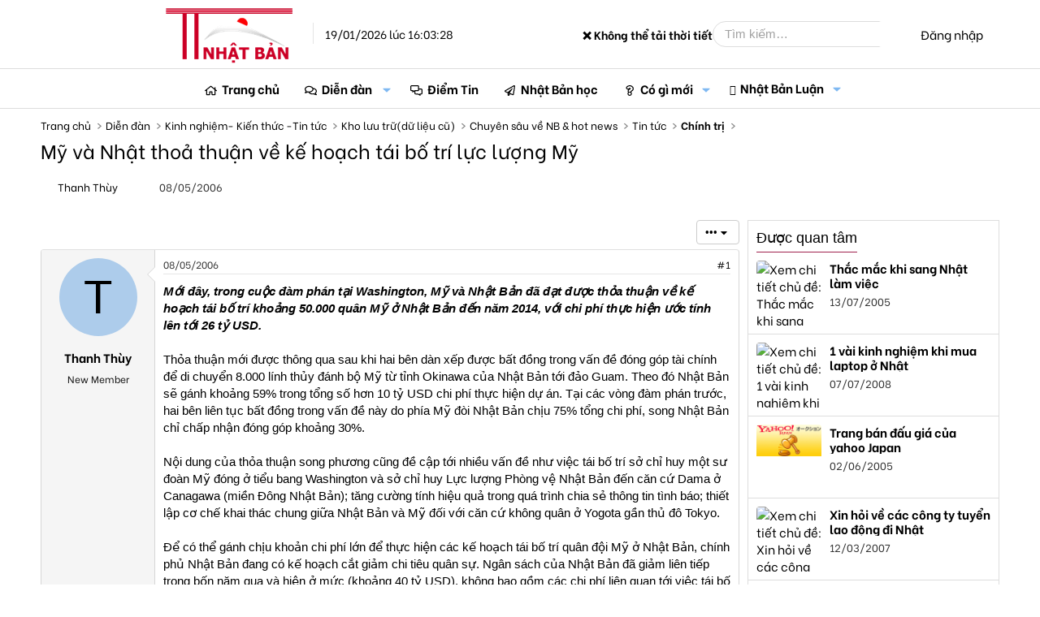

--- FILE ---
content_type: text/html; charset=utf-8
request_url: https://thongtinnhatban.net/threads/my-va-nhat-thoa-thuan-ve-ke-hoach-tai-bo-tri-luc-luong-my.2658/
body_size: 29674
content:
<!-- small logo properties -->





<!-- small logo properties end -->
<!DOCTYPE html>
<html id="XF" lang="vi-VN" dir="LTR"
	data-app="public"
	data-template="thread_view"
	data-container-key="node-78"
	data-content-key="thread-2658"
	data-logged-in="false"
	data-cookie-prefix="xf_"
	data-csrf="1768806208,562095d52391b6bb9cd49eb8eb59757c"
	class="has-no-js template-thread_view"
	 data-run-jobs="">
<head>
	
	

<script src="https://code.jquery.com/jquery-3.6.0.min.js"></script>

<script>
    document.addEventListener("DOMContentLoaded", function() {
        if (window.jQuery) {
           // console.log("✅ jQuery đã được load:", jQuery.fn.jquery);
        } else {
            console.error("❌ jQuery chưa load!");
        }
    });
</script>
	
	
	<!-- java chia se bai viet -->


	<!-- het java chia se bai viet -->
	
	
<script>
    if (!window.jQuery) {
        var script = document.createElement("script");
        script.src = "https://code.jquery.com/jquery-3.6.0.min.js";
        document.head.appendChild(script);
    }
</script>
	
	
	
<script>
    document.addEventListener("DOMContentLoaded", function() {
       // console.log("✅ JavaScript chạy thành công!");
    });
</script>


	<!-- site name in google searh -->
	<script type="application/ld+json">
{
  "@context": "https://schema.org",
  "@type": "WebSite",
  "name": "Thông Tin Nhật Bản",
  "url": "https://thongtinnhatban.net"
}
</script>

<!-- site name in google searh end -->
	
	<meta name="norton-safeweb-site-verification" content="0qwxobp6tnoxddzfva5jy6w5gg5k6nz4u5qgbalvd-8icriqvzsq9e4i0vbjwfz8r64lufw3ie2j5n66je1-h6h9p6p394gnrf-2am83wfdsk3ioofit0zolslnw4htj" />
	<meta name='dmca-site-verification' content='MmZMWXJLRy81N2tTTHNieFVkSExKV3VGeFVWcGFBMVE0dFRaempJd1ZKbz01' />
	 <!-- ✅ Added this line to ensure extra.less loads -->
<!-- Global site tag (gtag.js) - Google Analytics -->
	
<script>
window.addEventListener("load", function() {
    setTimeout(function() {
        var gtmScript = document.createElement("script");
        gtmScript.src = "https://www.googletagmanager.com/gtag/js?id=G-C7JX7NN78Y";
        gtmScript.async = true;
        document.head.appendChild(gtmScript);
        
        gtmScript.onload = function() {
            window.dataLayer = window.dataLayer || [];
            function gtag(){dataLayer.push(arguments);}
            gtag('js', new Date());
            gtag('config', 'G-C7JX7NN78Y');
        };
    }, 5000); // Trì hoãn GA4 thêm 5 giây sau khi trang load xong
});
</script>

<!-- google tag end -->
<script>
    window['ga-disable-G-C7JX7NN78Y'] = true; // Thay bằng mã của bạn
</script>
<!-- tắt GA trong log -->

	<!-- facebook appli -->
<meta property="fb:app_id" content="2371104106513743" />
<!-- facebook appli -->
	<!-- favicon -->
	<link rel="apple-touch-icon" sizes="180x180" href="/apple-touch-icon.png">
<link rel="icon" type="image/png" sizes="32x32" href="/favicon-32x32.png">
<link rel="icon" type="image/png" sizes="16x16" href="/favicon-16x16.png">
<link rel="manifest" href="/site.webmanifest">
<link rel="mask-icon" href="ttnbnet-svg.svg" color="#8b4513">
	<!-- faviconend -->
	
	
	<meta charset="utf-8" />
	<meta http-equiv="X-UA-Compatible" content="IE=Edge" />
	<meta name="viewport" content="width=device-width, initial-scale=1, viewport-fit=cover">

	
	
	

	<title>Mỹ và Nhật thoả thuận về kế hoạch tái bố trí lực lượng Mỹ | Thông Tin Nhật Bản</title>

	
		
		<meta property="og:image" content="https://i.imgur.com/Ls4jCmF.jpg" />
		<meta property="twitter:image" content="https://i.imgur.com/Ls4jCmF.jpg" />
		<meta property="twitter:card" content="summary" />
	
	
		
		<meta name="description" content="Mới đây, trong cuộc đàm phán tại Washington, Mỹ và Nhật Bản đã đạt được thỏa thuận về kế hoạch tái bố trí khoảng 50.000 quân Mỹ ở Nhật Bản đến năm 2014, với..." />
		<meta property="og:description" content="Mới đây, trong cuộc đàm phán tại Washington, Mỹ và Nhật Bản đã đạt được thỏa thuận về kế hoạch tái bố trí khoảng 50.000 quân Mỹ ở Nhật Bản đến năm 2014, với chi phí thực hiện ước tính lên tới 26 tỷ USD. 

Thỏa thuận mới được thông qua sau khi hai bên dàn xếp được bất đồng trong vấn đề đóng góp..." />
		<meta property="twitter:description" content="Mới đây, trong cuộc đàm phán tại Washington, Mỹ và Nhật Bản đã đạt được thỏa thuận về kế hoạch tái bố trí khoảng 50.000 quân Mỹ ở Nhật Bản đến năm 2014, với chi phí thực hiện ước tính lên tới 26..." />
	
	
		<meta property="og:url" content="https://thongtinnhatban.net/threads/my-va-nhat-thoa-thuan-ve-ke-hoach-tai-bo-tri-luc-luong-my.2658/" />
	
		<link rel="canonical" href="https://thongtinnhatban.net/threads/my-va-nhat-thoa-thuan-ve-ke-hoach-tai-bo-tri-luc-luong-my.2658/" />
	

	
		
	
	
	<meta property="og:site_name" content="Thông Tin Nhật Bản" />


	
	
		
	
	
	<meta property="og:type" content="website" />


	
	
		
	
	
	
		<meta property="og:title" content="Mỹ và Nhật thoả thuận về kế hoạch tái bố trí lực lượng Mỹ" />
		<meta property="twitter:title" content="Mỹ và Nhật thoả thuận về kế hoạch tái bố trí lực lượng Mỹ" />
	


	
	
	
	

	
		<meta name="theme-color" content="hsla(var(--xf-metaThemeColor))" />
	

	
	
	
		
	
	

	<link rel="stylesheet" href="/css.php?css=public%3Anormalize.css%2Cpublic%3Afa.css%2Cpublic%3Avariations.less%2Cpublic%3Acore.less%2Cpublic%3Aapp.less&amp;s=68&amp;l=4&amp;d=1764575143&amp;k=5a0f1e40a8161faa6a534298f17d4aa0839fbaa0" />

	<link rel="stylesheet" href="/css.php?css=public%3ADC_Widgets_newThreads.less%2Cpublic%3AdcNews_advancedFooter.less%2Cpublic%3AdcNews_article_below_content_newArticles.less%2Cpublic%3AdcNews_post.less%2Cpublic%3Aextra.less%2Cpublic%3Amessage.less%2Cpublic%3Ashare_controls.less%2Cpublic%3Avnxf_more_thread.less%2Cpublic%3Aextra.less&amp;s=68&amp;l=4&amp;d=1764575143&amp;k=e4204310622b9bbc110ab7a54794af64371b2094" />


	
		<script data-cfasync="false" src="/js/xf/preamble.min.js?_v=f6339602"></script>
	

	
	<script data-cfasync="false" src="/js/vendor/vendor-compiled.js?_v=f6339602" defer></script>
	<script data-cfasync="false" src="/js/xf/core-compiled.js?_v=f6339602" defer></script>

	<script data-cfasync="false">
		XF.ready(() =>
		{
			XF.extendObject(true, XF.config, {
				// 
				userId: 0,
				enablePush: true,
				pushAppServerKey: 'BBiDlpgaS6B/PkhwwMTf+TeKczfUTUA+izTwGdLzDQYIETiNs7tTs5jJtTUFYdkMYHOc5XxfMM+qzCwZEHKrFU8=',
				url: {
					fullBase: 'https://thongtinnhatban.net/',
					basePath: '/',
					css: '/css.php?css=__SENTINEL__&s=68&l=4&d=1764575143',
					js: '/js/__SENTINEL__?_v=f6339602',
					icon: '/data/local/icons/__VARIANT__.svg?v=1764575599#__NAME__',
					iconInline: '/styles/fa/__VARIANT__/__NAME__.svg?v=5.15.3',
					keepAlive: '/login/keep-alive'
				},
				cookie: {
					path: '/',
					domain: '',
					prefix: 'xf_',
					secure: true,
					consentMode: 'disabled',
					consented: ["optional","_third_party"]
				},
				cacheKey: 'f3ed7234243583f554e27d349fe769c5',
				csrf: '1768806208,562095d52391b6bb9cd49eb8eb59757c',
				js: {},
				fullJs: false,
				css: {"public:DC_Widgets_newThreads.less":true,"public:dcNews_advancedFooter.less":true,"public:dcNews_article_below_content_newArticles.less":true,"public:dcNews_post.less":true,"public:extra.less":true,"public:message.less":true,"public:share_controls.less":true,"public:vnxf_more_thread.less":true},
				time: {
					now: 1768806208,
					today: 1768748400,
					todayDow: 1,
					tomorrow: 1768834800,
					yesterday: 1768662000,
					week: 1768230000,
					month: 1767193200,
					year: 1767193200
				},
				style: {
					light: 'default',
					dark: 'alternate',
					defaultColorScheme: 'light'
				},
				borderSizeFeature: '3px',
				fontAwesomeWeight: 'r',
				enableRtnProtect: true,
				
				enableFormSubmitSticky: true,
				imageOptimization: 'optimize',
				imageOptimizationQuality: 0.85,
				uploadMaxFilesize: 2097152,
				uploadMaxWidth: 0,
				uploadMaxHeight: 0,
				allowedVideoExtensions: ["m4v","mov","mp4","mp4v","mpeg","mpg","ogv","webm"],
				allowedAudioExtensions: ["mp3","opus","ogg","wav"],
				shortcodeToEmoji: true,
				visitorCounts: {
					conversations_unread: '0',
					alerts_unviewed: '0',
					total_unread: '0',
					title_count: true,
					icon_indicator: true
				},
				jsMt: {"xf\/action.js":"c0cdb825","xf\/embed.js":"b87abd2e","xf\/form.js":"11d845d8","xf\/structure.js":"c0cdb825","xf\/tooltip.js":"11d845d8"},
				jsState: {},
				publicMetadataLogoUrl: 'https://thongtinnhatban.net/data/assets/logo/ttnbnetfinalog.jpg',
				publicPushBadgeUrl: 'https://thongtinnhatban.net/styles/default/xenforo/bell.png'
			})

			XF.extendObject(XF.phrases, {
				// 
				date_x_at_time_y:     "{date} lúc {time}",
				day_x_at_time_y:      "Lúc {time}, {day} ",
				yesterday_at_x:       "Lúc {time} Hôm qua",
				x_minutes_ago:        "{minutes} phút trước",
				one_minute_ago:       "1 phút trước",
				a_moment_ago:         "Vài giây trước",
				today_at_x:           "Lúc {time}",
				in_a_moment:          "In a moment",
				in_a_minute:          "In a minute",
				in_x_minutes:         "In {minutes} minutes",
				later_today_at_x:     "Later today at {time}",
				tomorrow_at_x:        "Tomorrow at {time}",
				short_date_x_minutes: "{minutes}m",
				short_date_x_hours:   "{hours}h",
				short_date_x_days:    "{days}d",

				day0: "Chủ nhật",
				day1: "Thứ hai",
				day2: "Thứ ba",
				day3: "Thứ tư",
				day4: "Thứ năm",
				day5: "Thứ sáu",
				day6: "Thứ bảy",

				dayShort0: "CN",
				dayShort1: "T2",
				dayShort2: "T3",
				dayShort3: "T4",
				dayShort4: "T5",
				dayShort5: "T6",
				dayShort6: "T7",

				month0: "Tháng một",
				month1: "Tháng hai",
				month2: "Tháng ba",
				month3: "Tháng tư",
				month4: "Tháng năm",
				month5: "Tháng sáu",
				month6: "Tháng bảy",
				month7: "Tháng tám",
				month8: "Tháng chín",
				month9: "Tháng mười",
				month10: "Tháng mười một",
				month11: "Tháng mười hai",

				active_user_changed_reload_page: "Thành viên đang hoạt động đã thay đổi. Tải lại trang cho phiên bản mới nhất.",
				server_did_not_respond_in_time_try_again: "The server did not respond in time. Please try again.",
				oops_we_ran_into_some_problems: "Rất tiếc! Chúng tôi gặp phải một số vấn đề.",
				oops_we_ran_into_some_problems_more_details_console: "Rất tiếc! Chúng tôi gặp phải một số vấn đề. Vui lòng thử lại sau. Chi tiết lỗi c có thể có trong trình duyệt.",
				file_too_large_to_upload: "The file is too large to be uploaded.",
				uploaded_file_is_too_large_for_server_to_process: "The uploaded file is too large for the server to process.",
				files_being_uploaded_are_you_sure: "Files are still being uploaded. Are you sure you want to submit this form?",
				attach: "Đính kèm",
				rich_text_box: "Khung soạn thảo trù phú",
				close: "Đóng",
				link_copied_to_clipboard: "Liên kết đã được sao chép vào clipboard.",
				text_copied_to_clipboard: "Text copied to clipboard.",
				loading: "Đang tải…",
				you_have_exceeded_maximum_number_of_selectable_items: "You have exceeded the maximum number of selectable items.",

				processing: "Đang thực hiện",
				'processing...': "Đang thực hiện…",

				showing_x_of_y_items: "Hiển thị {count} trong số {total} mục",
				showing_all_items: "Hiển thị tất cả",
				no_items_to_display: "No items to display",

				number_button_up: "Increase",
				number_button_down: "Decrease",

				push_enable_notification_title: "Push notifications enabled successfully at Thông Tin Nhật Bản",
				push_enable_notification_body: "Thank you for enabling push notifications!",

				pull_down_to_refresh: "Pull down to refresh",
				release_to_refresh: "Release to refresh",
				refreshing: "Refreshing…"
			})
		})
	</script>

	


	
		<link rel="icon" type="image/png" href="https://thongtinnhatban.net/data/assets/logo/favicon-32x32.png" sizes="32x32" />
	
	
		<link rel="apple-touch-icon" href="https://thongtinnhatban.net/data/assets/logo/ttnbnetfinalog.jpg" />
	
	
	
	<!-- google font start -->
	<!-- Preload fonts in page_container -->
<!-- Preload Google Fonts nhưng đảm bảo nó được tải ngay -->
<link 
  href="https://fonts.googleapis.com/css2?family=Be+Vietnam:ital,wght@0,300;0,400;0,500;0,700;1,300;1,400;1,500;1,700&display=swap" 
  rel="preload" 
  as="style" 
  crossorigin="anonymous" 
  onload="this.onload=null;this.rel='stylesheet'">

<link 
  href="https://fonts.googleapis.com/css2?family=Merriweather:ital,wght@0,300;0,400;0,700;1,400&display=swap" 
  rel="preload" 
  as="style" 
  crossorigin="anonymous" 
  onload="this.onload=null;this.rel='stylesheet'">

<!-- Fallback nếu preload không hoạt động -->
<noscript>
  <link rel="stylesheet" href="https://fonts.googleapis.com/css2?family=Be+Vietnam:ital,wght@0,300;0,400;0,500;0,700;1,300;1,400;1,500;1,700&display=swap">
  <link rel="stylesheet" href="https://fonts.googleapis.com/css2?family=Merriweather:ital,wght@0,300;0,400;0,700;1,400&display=swap">
</noscript>

<!-- Font CSS -->
<style>
  body {
    font-family: 'Be Vietnam', sans-serif, Arial;
  }
</style>

	
	<!-- google font end -->
	
	<!-- hoan tai script start -->
<script>
document.addEventListener("DOMContentLoaded", function() {
    requestIdleCallback(() => {
        var swiperScript = document.createElement("script");
        swiperScript.src = "https://cdn.jsdelivr.net/npm/swiper@11/swiper-bundle.min.js";
        swiperScript.defer = true;
        document.body.appendChild(swiperScript);
    });
});
</script>

<!-- hoan tai script end -->

	
	
	</head>
	
	
<body data-template="thread_view">

	<!-- go tieng viet -->
	<script>
window.addEventListener("load", function() {
    setTimeout(function() {
        var avimScript = document.createElement("script");
        avimScript.src = "/avim.js";
        avimScript.defer = true;
        document.head.appendChild(avimScript);
    }, 5000); // Trì hoãn 5 giây sau khi trang load xong
});
</script>
<!-- go tieng viet xong -->
	
	
<div class="p-pageWrapper" id="top">




<!-- fix logo -->
<header class="p-header" id="header">
	<div class="p-header-inner">
		<div class="p-header-content">
			
			<a href="https://thongtinnhatban.net" class="p-header-logo">
				<div class="p-header-logo--image"></div>
				<img src="/styles/thongtinnhatban/xenforo/logo.png" 
					srcset="/styles/thongtinnhatban/xenforo/logo.png 2x" 
					width="" 
					height="" 
					class="logoDesktop" 
					alt="Thông Tin Nhật Bản">

				<!-- Time must be inside the link but after logo -->
				<div class="currentTime">
					19/01/2026 lúc 16:03:28
				</div>
			</a> 
			
			<!-- fix logo end. We have to put the closing </a> outside the current time to made it display
 next to the logo. Otherwise, it go to the search box -->
<!-- weather start -->


<!-- weather start -->



<!-- Weather Display -->
<div class="currentTemperature">Loading temperature...</div>

<script>
async function getWeather() {
    let apiKey = "35e978650ac34e2ab9f63120250502"; // Securely fetch the key from XenForo

    // Choose a random city from a predefined list
    let cities = ["Tokyo", "Osaka", "Hokkaido", "Kyoto", "Fukuoka"];
    let randomCity = cities[Math.floor(Math.random() * cities.length)];

    let url = `https://api.weatherapi.com/v1/current.json?key=${apiKey}&q=${randomCity}&aqi=no&lang=vi`;

    try {
        let response = await fetch(url);
        if (!response.ok) throw new Error("Lỗi khi lấy dữ liệu thời tiết");

        let data = await response.json();
        let temp = data.current.temp_c; // Nhiệt độ (°C)
        let condition = data.current.condition.text.normalize("NFC"); // Điều kiện thời tiết (Tiếng Việt)
        
        document.querySelector(".currentTemperature").innerHTML = `${randomCity}: 🌡️ ${temp}°C - ${condition}`;
    } catch (error) {
        document.querySelector(".currentTemperature").innerHTML = "❌ Không thể tải thời tiết";
    }
}

getWeather();
</script>



<!-- weather end -->

			<div class="p-header-extra">
				<div class="p-nav-opposite">
					
						<div class="p-header-search">
							<form action="/search/search" method="post" data-xf-init="quick-search">
								
								<input type="text" class="input" name="keywords" placeholder="Tìm kiếm…" aria-label="Tìm kiếm" data-menu-autofocus="true" />
								
								<button type="submit" class="button " aria-label="Tìm kiếm"><span class="button-text">
    <i class="fa--xf far fa-search "><svg xmlns="http://www.w3.org/2000/svg" role="img" aria-hidden="true" ><use href="/data/local/icons/regular.svg?v=1764575599#search"></use></svg></i>
</span></button>

								
								<input type="hidden" name="_xfToken" value="1768806208,562095d52391b6bb9cd49eb8eb59757c" />
							</form>
						</div>
					
					
					<div class="p-navgroup p-account p-navgroup--guest">
						
							<a href="/login/" class="p-navgroup-link p-navgroup-link--textual p-navgroup-link--logIn"
								data-xf-click="overlay" data-follow-redirects="on">
								<span class="p-navgroup-linkText">Đăng nhập</span>
							</a>
							
						
					</div>
				</div>
			</div>
			
		</div>
	</div>
</header>





	
	<nav class="p-nav">
		<div class="p-nav-inner">
			<a class="p-nav-menuTrigger" 
   data-xf-click="off-canvas" 
   data-menu=".js-headerOffCanvasMenu" 
   role="button" 
   tabindex="0" 
   aria-label="Menu">
    <i aria-hidden="true"></i>
    <span class="p-nav-menuText">Menu</span>
</a>

<!-- fix small logo -->
			<div class="p-nav-smallLogo">
    <a href="https://thongtinnhatban.net">
        <img src="/styles/thongtinnhatban/ttnbnet-small-logo.png" 
             srcset="/styles/thongtinnhatban/xenforo/logo.png 2x" 
             width="113" 
             height="50" 
             class="logoSmall" 
             alt="Thông Tin Nhật Bản">
    </a>
</div>
<!-- fix small logo end -->

			<div class="p-nav-scroller hScroller" data-xf-init="h-scroller" data-auto-scroll=".p-navEl.is-selected">
				<div class="hScroller-scroll">
					<ul class="p-nav-list js-offCanvasNavSource">
					
						<li>
							
	<div class="p-navEl " >
		

			
	
	<a href="https://thongtinnhatban.net"
		class="p-navEl-link "
		
		data-xf-key="1"
		data-nav-id="home">Trang chủ</a>


			

		
		
	</div>

						</li>
					
						<li>
							
	<div class="p-navEl is-selected" data-has-children="true">
		

			
	
	<a href="/forums/"
		class="p-navEl-link p-navEl-link--splitMenu "
		
		
		data-nav-id="forums">Diễn đàn</a>


			<a data-xf-key="2"
				data-xf-click="menu"
				data-menu-pos-ref="< .p-navEl"
				class="p-navEl-splitTrigger"
				role="button"
				tabindex="0"
				aria-label="Toggle expanded"
				aria-expanded="false"
				aria-haspopup="true"></a>

		
		
			<div class="menu menu--structural" data-menu="menu" aria-hidden="true">
				<div class="menu-content">
					
						
	
	
	<a href="/whats-new/posts/"
		class="menu-linkRow u-indentDepth0 js-offCanvasCopy "
		
		
		data-nav-id="newPosts">Bài viết mới</a>

	

					
						
	
	
	<a href="/search/?type=post"
		class="menu-linkRow u-indentDepth0 js-offCanvasCopy "
		
		
		data-nav-id="searchForums">Tìm chủ đề</a>

	

					
				</div>
			</div>
		
	</div>

						</li>
					
						<li>
							
	<div class="p-navEl " >
		

			
	
	<a href="/forums/diem-tin-nhat-ban.144/"
		class="p-navEl-link "
		
		data-xf-key="3"
		data-nav-id="diemtin">Điểm Tin</a>


			

		
		
	</div>

						</li>
					
						<li>
							
	<div class="p-navEl " >
		

			
	
	<a href="/categories/nhat-ban-hoc-thong-tin-nhat-ban.147/"
		class="p-navEl-link "
		
		data-xf-key="4"
		data-nav-id="nhatbanhoc">Nhật Bản học</a>


			

		
		
	</div>

						</li>
					
						<li>
							
	<div class="p-navEl " data-has-children="true">
		

			
	
	<a href="/whats-new/"
		class="p-navEl-link p-navEl-link--splitMenu "
		
		
		data-nav-id="whatsNew">Có gì mới</a>


			<a data-xf-key="5"
				data-xf-click="menu"
				data-menu-pos-ref="< .p-navEl"
				class="p-navEl-splitTrigger"
				role="button"
				tabindex="0"
				aria-label="Toggle expanded"
				aria-expanded="false"
				aria-haspopup="true"></a>

		
		
			<div class="menu menu--structural" data-menu="menu" aria-hidden="true">
				<div class="menu-content">
					
						
	
	
	<a href="/featured/"
		class="menu-linkRow u-indentDepth0 js-offCanvasCopy "
		
		
		data-nav-id="featured">Nội dung nổi bật</a>

	

					
						
	
	
	<a href="/whats-new/posts/"
		class="menu-linkRow u-indentDepth0 js-offCanvasCopy "
		 rel="nofollow"
		
		data-nav-id="whatsNewPosts">Bài viết mới</a>

	

					
						
	
	
	<a href="/whats-new/ams-articles/"
		class="menu-linkRow u-indentDepth0 js-offCanvasCopy "
		 rel="nofollow"
		
		data-nav-id="xaAmsWhatsNewNewArticles">Bài viết mới</a>

	

					
						
	
	
	<a href="/whats-new/ams-comments/"
		class="menu-linkRow u-indentDepth0 js-offCanvasCopy "
		 rel="nofollow"
		
		data-nav-id="xaAmsWhatsNewArticleComments">Bình luận bài viết mới</a>

	

					
						
	
	
	<a href="/whats-new/profile-posts/"
		class="menu-linkRow u-indentDepth0 js-offCanvasCopy "
		 rel="nofollow"
		
		data-nav-id="whatsNewProfilePosts">Bài mới trên hồ sơ</a>

	

					
						
	
	
	<a href="/whats-new/latest-activity"
		class="menu-linkRow u-indentDepth0 js-offCanvasCopy "
		 rel="nofollow"
		
		data-nav-id="latestActivity">Hoạt động mới nhất</a>

	

					
				</div>
			</div>
		
	</div>

						</li>
					
						<li>
							
	<div class="p-navEl " data-has-children="true">
		

			
	
	<a href="/nhat-ban-luan/"
		class="p-navEl-link p-navEl-link--splitMenu "
		
		
		data-nav-id="xa_ams">Nhật Bản Luận</a>


			<a data-xf-key="6"
				data-xf-click="menu"
				data-menu-pos-ref="< .p-navEl"
				class="p-navEl-splitTrigger"
				role="button"
				tabindex="0"
				aria-label="Toggle expanded"
				aria-expanded="false"
				aria-haspopup="true"></a>

		
		
			<div class="menu menu--structural" data-menu="menu" aria-hidden="true">
				<div class="menu-content">
					
						
	
	
	<a href="/whats-new/ams-articles/"
		class="menu-linkRow u-indentDepth0 js-offCanvasCopy "
		 rel="nofollow"
		
		data-nav-id="xa_amsNewArticles">Bài viết mới</a>

	

					
						
	
	
	<a href="/whats-new/ams-comments/"
		class="menu-linkRow u-indentDepth0 js-offCanvasCopy "
		 rel="nofollow"
		
		data-nav-id="xa_amsNewComments">Bình luận mới</a>

	

					
						
	
	
	<a href="/nhat-ban-luan/latest-reviews"
		class="menu-linkRow u-indentDepth0 js-offCanvasCopy "
		 rel="nofollow"
		
		data-nav-id="xa_amsLatestReviews">Đánh giá mới nhất</a>

	

					
						
	
	
	<a href="/nhat-ban-luan/authors/"
		class="menu-linkRow u-indentDepth0 js-offCanvasCopy "
		
		
		data-nav-id="xa_amsAuthorList">Danh sách tác giả</a>

	

					
						
	
	
	<a href="/search/?type=ams_article"
		class="menu-linkRow u-indentDepth0 js-offCanvasCopy "
		
		
		data-nav-id="xa_amsSearchArticles">Tìm kiếm bài viết</a>

	

					
				</div>
			</div>
		
	</div>

						</li>
					
					</ul>
				</div>
			</div>
			
			<div class="p-header-extra">
				<div class="p-nav-opposite">
					<div class="p-navgroup p-account p-navgroup--guest">
						
							<a href="/search/" 
   class="p-navgroup-link p-navgroup-link--iconic p-navgroup-link--search" 
   aria-label="Tìm kiếm">
    <i aria-hidden="true"></i>
    <span class="p-navgroup-linkText">Tìm kiếm</span>
</a>

						
						
						
							<a href="/login/" class="p-navgroup-link p-navgroup-link--textual p-navgroup-link--logIn"
							   data-xf-click="overlay" data-follow-redirects="on">
								<span class="p-navgroup-linkText">Đăng nhập</span>
							</a>
							
						
					</div>
				</div>
			</div>
		</div>
	</nav>

	
	
		<div class="p-sectionLinks">
			<div class="p-sectionLinks-inner hScroller" data-xf-init="h-scroller">
				<div class="hScroller-scroll">
					<ul class="p-sectionLinks-list">
					
						<li>
							
	<div class="p-navEl " >
		

			
	
	<a href="/whats-new/posts/"
		class="p-navEl-link "
		
		data-xf-key="alt+1"
		data-nav-id="newPosts">Bài viết mới</a>


			

		
		
	</div>

						</li>
					
						<li>
							
	<div class="p-navEl " >
		

			
	
	<a href="/search/?type=post"
		class="p-navEl-link "
		
		data-xf-key="alt+2"
		data-nav-id="searchForums">Tìm chủ đề</a>


			

		
		
	</div>

						</li>
					
					</ul>
				</div>
			</div>
		</div>
	



<div class="offCanvasMenu offCanvasMenu--nav js-headerOffCanvasMenu" data-menu="menu" aria-hidden="true" data-ocm-builder="navigation">
	<div class="offCanvasMenu-backdrop" data-menu-close="true"></div>
	<div class="offCanvasMenu-content">
	
		<!-- fix small logo2 -->
		<div class="offCanvasMenu-header">
    
    <a href="https://thongtinnhatban.net">
        <img src="/styles/thongtinnhatban/ttnbnet-small-logo.png" 
             srcset="/styles/thongtinnhatban/xenforo/logo.png 2x" 
             width="113" 
             height="50" 
             class="logoSmall" 
             alt="Thông Tin Nhật Bản">
    </a>
    <a class="offCanvasMenu-closer" data-menu-close="true" role="button" tabindex="0" aria-label="Đóng"></a>
</div>
		<!-- fix small logo2 en -->
		
		
		
			<div class="p-offCanvasRegisterLink">
				<div class="offCanvasMenu-linkHolder">
					<a href="/login/" class="offCanvasMenu-link" data-xf-click="overlay" data-menu-close="true">
						Đăng nhập
					</a>
				</div>
				<hr class="offCanvasMenu-separator" />
				
			</div>
		
		<div class="js-offCanvasNavTarget"></div>
	</div>
</div>

<div class="p-body">
	<div class="p-body-inner">
		<!--XF:EXTRA_OUTPUT-->

		

		

		
		
	
		<ul class="p-breadcrumbs "
			itemscope itemtype="https://schema.org/BreadcrumbList">
		
			

			
			
				
				
	<li itemprop="itemListElement" itemscope itemtype="https://schema.org/ListItem">
		<a href="https://thongtinnhatban.net" itemprop="item">
			<span itemprop="name">Trang chủ</span>
		</a>
		<meta itemprop="position" content="1" />
	</li>

			

			
				
				
	<li itemprop="itemListElement" itemscope itemtype="https://schema.org/ListItem">
		<a href="/forums/" itemprop="item">
			<span itemprop="name">Diễn đàn</span>
		</a>
		<meta itemprop="position" content="2" />
	</li>

			
			
				
				
	<li itemprop="itemListElement" itemscope itemtype="https://schema.org/ListItem">
		<a href="/categories/kinh-nghiem-kien-thuc-tin-tuc.122/" itemprop="item">
			<span itemprop="name">Kinh nghiệm- Kiến thức -Tin tức</span>
		</a>
		<meta itemprop="position" content="3" />
	</li>

			
				
				
	<li itemprop="itemListElement" itemscope itemtype="https://schema.org/ListItem">
		<a href="/forums/kho-luu-tru-du-lieu-cu.74/" itemprop="item">
			<span itemprop="name">Kho lưu trữ(dữ liệu cũ)</span>
		</a>
		<meta itemprop="position" content="4" />
	</li>

			
				
				
	<li itemprop="itemListElement" itemscope itemtype="https://schema.org/ListItem">
		<a href="/forums/chuyen-sau-ve-nb-hot-news.75/" itemprop="item">
			<span itemprop="name">Chuyên sâu về NB &amp; hot news</span>
		</a>
		<meta itemprop="position" content="5" />
	</li>

			
				
				
	<li itemprop="itemListElement" itemscope itemtype="https://schema.org/ListItem">
		<a href="/forums/tin-tuc.76/" itemprop="item">
			<span itemprop="name">Tin tức</span>
		</a>
		<meta itemprop="position" content="6" />
	</li>

			
				
				
	<li itemprop="itemListElement" itemscope itemtype="https://schema.org/ListItem">
		<a href="/forums/chinh-tri.78/" itemprop="item">
			<span itemprop="name">Chính trị</span>
		</a>
		<meta itemprop="position" content="7" />
	</li>

			

		
		</ul>
	

		

		
	<noscript class="js-jsWarning"><div class="blockMessage blockMessage--important blockMessage--iconic u-noJsOnly">JavaScript is disabled. For a better experience, please enable JavaScript in your browser before proceeding.</div></noscript>

		
	<div class="blockMessage blockMessage--important blockMessage--iconic js-browserWarning" style="display: none">You are using an out of date browser. It  may not display this or other websites correctly.<br />You should upgrade or use an <a href="https://www.google.com/chrome/browser/" target="_blank">alternative browser</a>.</div>


		
			<div class="p-body-header">
			
				
					<div class="p-title ">
					
						
							<h1 class="p-title-value">Mỹ và Nhật thoả thuận về kế hoạch tái bố trí lực lượng Mỹ</h1>
						
						
					
					</div>
				

				
					<div class="p-description">
		<ul class="listInline listInline--bullet">
			<li>
				<i class="fa--xf far fa-user "><svg xmlns="http://www.w3.org/2000/svg" role="img" ><title>Thread starter</title><use href="/data/local/icons/regular.svg?v=1764575599#user"></use></svg></i>
				<span class="u-srOnly">Thread starter</span>

				<a href="/members/thanh-thuy.1174/" class="username  u-concealed" dir="auto" data-user-id="1174" data-xf-init="member-tooltip">Thanh Thùy</a>
			</li>
			<li>
				<i class="fa--xf far fa-clock "><svg xmlns="http://www.w3.org/2000/svg" role="img" ><title>Ngày gửi</title><use href="/data/local/icons/regular.svg?v=1764575599#clock"></use></svg></i>
				<span class="u-srOnly">Ngày gửi</span>

				<a href="/threads/my-va-nhat-thoa-thuan-ve-ke-hoach-tai-bo-tri-luc-luong-my.2658/" class="u-concealed"><time  class="u-dt" dir="auto" datetime="2006-05-08T13:26:45+0900" data-timestamp="1147062405" data-date="08/05/2006" data-time="13:26:45" data-short="Tháng 5 &#039;06" title="08/05/2006 lúc 13:26:45">08/05/2006</time></a>
			</li>
			
		</ul>
	</div>
				
			
			</div>
		

		<div class="p-body-main p-body-main--withSidebar ">
			

			<div class="p-body-content">
				
				<div class="p-body-pageContent">


	


	
	
	



	

	

	
<!-- them vao tu day -->
	
<!-- Them vao den day -->
	

	
	
	
		
	
	
	


	
	
	
		
	
	
	


	
	
		
	
	
	


	
	
		
	
	
	


	

<!-- them vao tu day -->
		
<!-- Them vao den day -->
	

	
	

	

	

	
	

	
		
	


	

	

	
	
	

	

	

	

	

	
	<div class="block block--messages" data-xf-init="" data-type="post" data-href="/inline-mod/" data-search-target="*">

		<span class="u-anchorTarget" id="posts"></span>

		
			
		
	
		

		<div class="block-outer"><div class="block-outer-opposite">
					<div class="buttonGroup">
					
						
							




							
							
							
							

							
								<div class="buttonGroup-buttonWrapper">
									<button type="button" class="button button--link menuTrigger" data-xf-click="menu" aria-expanded="false" aria-haspopup="true" title="Thêm tùy chọn"><span class="button-text">&#8226;&#8226;&#8226;</span></button>
									<div class="menu" data-menu="menu" aria-hidden="true">
										<div class="menu-content">
											<h4 class="menu-header">Thêm tùy chọn</h4>
											
												
												
												
												
												
												
												
												<!-- feature -->
												
												
												<!-- feature end -->
												
												
												
												
												
												
												
												


												
												
											
										</div>
									</div>
								</div>
							
						
					
					</div>
				</div></div>

		

		
			
		<div class="block-outer js-threadStatusField"></div>
	
		

		<div class="block-container lbContainer"
			data-xf-init="lightbox select-to-quote"
			data-message-selector=".js-post"
			data-lb-id="thread-2658"
			data-lb-universal="1">

			<div class="block-body js-replyNewMessageContainer">
				
					

						

						
							

	

	

	
	<article class="message message--post js-post js-inlineModContainer  "
		data-author="Thanh Thùy"
		data-content="post-6298"
		id="js-post-6298">

		<span class="u-anchorTarget" id="post-6298"></span>

		
			<div class="message-inner">
				
					<div class="message-cell message-cell--user">
						

	<section class="message-user"
		
		itemscope itemtype="https://schema.org/Person"
		itemid="https://thongtinnhatban.net/members/thanh-thuy.1174/">

		
			<meta itemprop="url" content="https://thongtinnhatban.net/members/thanh-thuy.1174/" />
		

		<div class="message-avatar ">
			<div class="message-avatar-wrapper">
				<a href="/members/thanh-thuy.1174/" class="avatar avatar--m avatar--default avatar--default--dynamic" data-user-id="1174" data-xf-init="member-tooltip" style="background-color: #adcceb; color: #2e73b8">
			<span class="avatar-u1174-m" role="img" aria-label="Thanh Thùy">T</span> 
		</a>
				
			</div>
		</div>
		<div class="message-userDetails">
			<h4 class="message-name"><a href="/members/thanh-thuy.1174/" class="username " dir="auto" data-user-id="1174" data-xf-init="member-tooltip"><span itemprop="name">Thanh Thùy</span></a></h4>
			<h5 class="userTitle message-userTitle" dir="auto" itemprop="jobTitle">New Member</h5>
			
		</div>
		
			
			
		
		<span class="message-userArrow"></span>
	</section>

					</div>
				

				
					<div class="message-cell message-cell--main">
					
						<div class="message-main js-quickEditTarget">

							
								

	<header class="message-attribution message-attribution--split">
		<ul class="message-attribution-main listInline ">
			
			
<li class="u-concealed">
	<a href="/threads/my-va-nhat-thoa-thuan-ve-ke-hoach-tai-bo-tri-luc-luong-my.2658/post-6298" rel="nofollow">
		<time  class="u-dt" dir="auto" datetime="2006-05-08T13:26:45+0900" data-timestamp="1147062405" data-date="08/05/2006" data-time="13:26:45" data-short="Tháng 5 &#039;06" title="08/05/2006 lúc 13:26:45" format="c" itemprop="datePublished">08/05/2006</time>
	</a>
</li>
				
			<!-- sua ngay thang -->
			
			
		</ul>

		<ul class="message-attribution-opposite message-attribution-opposite--list ">
			
			
			<!-- tu day -->
			<!--
			<li>
				<a href="/threads/my-va-nhat-thoa-thuan-ve-ke-hoach-tai-bo-tri-luc-luong-my.2658/post-6298"
					class="message-attribution-gadget"
					data-xf-init="share-tooltip"
					data-href="/posts/6298/share"
					rel="nofollow"
					title="Chia sẻ bài viết" aria-label="Chia sẻ bài viết">
					<i class="fa--xf far fa-share-alt "><svg xmlns="http://www.w3.org/2000/svg" role="img" aria-hidden="true" ><use href="/data/local/icons/regular.svg?v=1764575599#share-alt"></use></svg></i>
				</a>
			</li>
            -->
			<!-- thu chia se bai viet -->
	<li>
				<a href="/threads/my-va-nhat-thoa-thuan-ve-ke-hoach-tai-bo-tri-luc-luong-my.2658/post-6298"
					class="message-attribution-gadget"
					data-xf-init="share-tooltip"
					data-href="/posts/6298/share"
					aria-label="Chia sẻ"
					rel="nofollow">
					<i class="fa--xf far fa-share-alt "><svg xmlns="http://www.w3.org/2000/svg" role="img" aria-hidden="true" ><use href="/data/local/icons/regular.svg?v=1764575599#share-alt"></use></svg></i>
				</a>
			</li>
			
				<li class="u-hidden js-embedCopy">
					
	<a href="javascript:"
		data-xf-init="copy-to-clipboard"
		data-copy-text="&lt;div class=&quot;js-xf-embed&quot; data-url=&quot;https://thongtinnhatban.net&quot; data-content=&quot;post-6298&quot;&gt;&lt;/div&gt;&lt;script defer src=&quot;https://thongtinnhatban.net/js/xf/external_embed.js?_v=f6339602&quot;&gt;&lt;/script&gt;"
		data-success="Embed code HTML copied to clipboard."
		class="">
		<i class="fa--xf far fa-code "><svg xmlns="http://www.w3.org/2000/svg" role="img" aria-hidden="true" ><use href="/data/local/icons/regular.svg?v=1764575599#code"></use></svg></i>
	</a>

				</li>
			

		<!-- thu chia se bai viet -->

			
			
				<li>
					<a href="/threads/my-va-nhat-thoa-thuan-ve-ke-hoach-tai-bo-tri-luc-luong-my.2658/post-6298" rel="nofollow"
					    title="Xem bài viết #1" aria-label="Xem bài viết #1">
						#1
					</a>
				</li>
			
			<!-- den day -->
				
				
				
				
				
			
		</ul>
	</header>

							

							<div class="message-content js-messageContent">
							

								
									
	
	
	

								

								
									

	<div class="message-userContent lbContainer js-lbContainer "
		data-lb-id="post-6298"
		data-lb-caption-desc="Thanh Thùy &middot; 08/05/2006 lúc 13:26:45">

		
			

	
		
	

		

		<article class="message-body js-selectToQuote">
			
				
			
			
				<div class="bbWrapper"><b><i>Mới đây, trong cuộc đàm phán tại Washington, Mỹ và Nhật Bản đã đạt được thỏa thuận về kế hoạch tái bố trí khoảng 50.000 quân Mỹ ở Nhật Bản đến năm 2014, với chi phí thực hiện ước tính lên tới 26 tỷ USD. </i></b><br />
<br />
Thỏa thuận mới được thông qua sau khi hai bên dàn xếp được bất đồng trong vấn đề đóng góp tài chính để di chuyển 8.000 lính thủy đánh bộ Mỹ từ tỉnh Okinawa của Nhật Bản tới đảo Guam. Theo đó Nhật Bản sẽ gánh khoảng 59% trong tổng số hơn 10 tỷ USD chi phí thực hiện dự án. Tại các vòng đàm phán trước, hai bên liên tục bất đồng trong vấn đề này do phía Mỹ đòi Nhật Bản chịu 75% tổng chi phí, song Nhật Bản chỉ chấp nhận đóng góp khoảng 30%. <br />
<br />
Nội dung của thỏa thuận song phương cũng đề cập tới nhiều vấn đề như việc tái bố trí sở chỉ huy một sư đoàn Mỹ đóng ở tiểu bang Washington và sở chỉ huy Lực lượng Phòng vệ Nhật Bản đến căn cứ Dama ở Canagawa (miền Đông Nhật Bản); tăng cường tính hiệu quả trong quá trình chia sẻ thông tin tình báo; thiết lập cơ chế khai thác chung giữa Nhật Bản và Mỹ đối với căn cứ không quân ở Yogota gần thủ đô Tokyo. <br />
<br />
Để có thể gánh chịu khoản chi phí lớn để thực hiện các kế hoạch tái bố trí quân đội Mỹ ở Nhật Bản, chính phủ Nhật Bản đang có kế hoạch cắt giảm chi tiêu quân sự. Ngân sách của Nhật Bản đã giảm liên tiếp trong bốn năm qua và hiện ở mức (khoảng 40 tỷ USD), không bao gồm các chi phí liên quan tới việc tái bố trí quân Mỹ. Các biện pháp đang cân nhắc bao gồm giảm những thiết bị ở tuyến đầu như xe tăng và pháo hạng nặng; tiếp tục cắt giảm nhân viên của ba lực lượng phòng vệ mặt đất, phòng vệ trên biển và phòng vệ trên không trên cơ sở hệ thống chỉ huy hợp nhất mới được công bố; đánh giá lại các quỹ dự phòng của Cục Phòng vệ Nhật Bản. <br />
<br />
Nhật Bản cũng dự định đề nghị Mỹ xem xét lại các khoản chi phí mà Nhật Bản phải gánh chịu cho sự hiện diện của lực lượng Mỹ ở nước này, bao gồm việc loại bỏ khoản đóng góp cho các ngành dịch vụ phục vụ các căn cứ quân sự. Hiện không nước nào có sự hiện diện của căn cứ Mỹ phải chi trả các khoản chi phí này. <br />
<br />
Tiếp theo thỏa thuận về kế hoạch tái bố trí lực lượng Mỹ, Nhật Bản và Mỹ đang xem xét sửa đổi những nguyên tắc hợp tác quốc phòng Nhật-Mỹ được áp dụng từ năm 1997, nhằm tạo điều kiện cho Nhật Bản mở rộng hoạt động của lực lượng phòng vệ ra bên ngoài lãnh thổ. Nội dung này sẽ được thảo luận tại cuộc gặp Ủy ban tư vấn an ninh Mỹ-Nhật trong tháng 5 này với sự tham gia của các quan chức ngoại giao và quốc phòng hai nước. Hai bên cũng có thể ra tuyên bố chung về liên minh an ninh Nhật-Mỹ tại cuộc gặp cấp cao giữa Thủ tướng Nhật Bản Junichiro Koizumi và Tổng thống Mỹ George Bush vào tháng 6 tới ở Washington.<br />
<br />
Đánh giá về thỏa thuận mới ký giữa Mỹ và Nhật Bản về việc tái bố trí lực lượng Mỹ tại Nhật Bản, nhiều nhà phân tích cho rằng Nhật Bản đã &quot;thiệt đơn thiệt kép&quot; khi phải chịu khoản chi phí lớn một cách vô lý. Tuy nhiên, cũng có nhiều ý kiến khẳng định đây là bước lùi quan trọng của Nhật Bản nhằm có được sự ủng hộ của Mỹ tạo đà cho một bước nhảy về quốc phòng của đất nước mặt trời mọc. <br />
<br />
Ít nhất là 6 cuộc đàm phán con thoi từ Tokyo sang Washington và ngược lại! Chừng đó cũng đủ phản ánh “cuộc mặc cả” không hề suôn sẻ giữa hai đồng minh Mỹ và Nhật Bản xung quanh chuyện chi phí tái bố trí lực lượng Mỹ tại Nhật Bản. Rõ ràng xét về lý, đây là việc của quân Mỹ và Mỹ phải gánh vác tòan bộ hoặc ít nhất là phần lớn chi phí. Trước đây, khi quân Mỹ rời khỏi nước Đức, Đức không phải đóng góp một khoản tiền nào. Thế nhưng, lần này, Nhật Bản phải chịu phần lớn hơn trong chi phí lên tới 26 tỷ USD cho việc tái bố trí 50.000 lính Mỹ trên đất Nhật. Đáng chú ý hơn là Nhật Bản phải trả tới 59% khỏan tiền hơn 10 tỷ USD để di chuyển quân Mỹ từ đảo Okinawa của Nhật bản sang đảo Guam trên biển Thái Bình Dương. Thậm chí trước đó, phía Mỹ còn ép Nhật Bản phải chi trả tới 75%. <br />
<br />
Tuy nhiên, thỏa thuận vô lý &quot;có một không hai&quot; đó thực ra lại là dễ hiểu trong trường hợp cũng &quot;độc nhất vô nhị&quot; là Nhật Bản. Trước hết, chấp nhận mất 6 tỷ đôla, nhưng Nhật Bản đã làm được điều mà vài năm trước tưởng sẽ không bao giờ xảy ra, đó là đuổi bớt quân Mỹ ra khỏi đảo Okinawa, giảm đi những căng thẳng và đe dọa nhất là về tinh thần mà binh lính Mỹ gây ra đối với người dân sống trên đảo. Quan trọng hơn, có thể nói Mỹ hiện là quốc gia duy nhất cam kết hỗ trợ Nhật Bản phát triển quốc phòng, và có thể thực hiện được cam kết này. Thoát khỏi tình trạng &quot;chàng khổng lồ về kinh tế nhưng chỉ là thằng lùn về chính trị-quốc phòng&quot; là giấc mơ mà chính phủ Nhật Bản nỗ lực theo đuổi từ bấy lâu nay. Việc “không có một lực lượng quân đội chính quy” cũng là lý do chính khiến Nhật Bản khó có thể có được một ghế thường trực trong Hội đồng Bảo an LHQ như nước này mong muốn. Dựa vào Hiệp ước an ninh song phương ký với Mỹ, Nhật Bản lần đầu tiên đã có thể đưa lực lượng phòng vệ của mình tham gia vào các sứ mệnh hòa bình bên ngoài lãnh thổ, mà đáng chú ý nhất là có mặt tại Iraq. Trong các cuộc mặc cả vừa qua, Mỹ đã hứa đẩy mạnh quan hệ với Nhật thành một liên minh quân sự tương lai, cũng như tạo điều kiện để Nhật Bản tham gia vào các lực lượng đa quốc gia hay “liên minh thiện chí&quot; do Mỹ lãnh đạo. Mỹ cũng hứa hỗ trợ Nhật Bản xây dựng một hệ thống phòng thủ tên lửa trước năm 2009 nhằm nâng cao năng lực phòng vệ của Nhật trước các cuộc tấn công bằng tên lửa từ bên ngoài. Và Nhật bản đã trả tiền vì những lời hứa này!<br />
<br />
Từ một góc nhìn khác, góc nhìn của người dân Nhật Bản, thì đúng là sự nhượng bộ vừa qua là một thiệt thòi quá lớn. Trước hết, thỏa thuận ký với Mỹ mới chỉ di chuyển được một phần chứ chưa đuổi được toàn bộ binh lính Mỹ ra khỏi đảo Okinawa, cũng như ra khỏi đất nước họ và điều đó có nghĩa là các phiền toái mà lính Mỹ gây ra vẫn chưa chấm dứt. Về lâu về dài, nhiều người Nhật Bản không ủng hộ tham vọng &quot;nước lớn về quân sự&quot; mà chính quyền của Thủ tướng Koizumi đang theo đuổi; và cho rằng việc đưa lực lượng phòng vệ Nhật Bản đến Iraq, dù chỉ để tham gia lực lượng gìn giữ hòa bình, cũng là trái với hiến pháp của đất nước mặt trời mọc. Theo một cuộc thăm dò mới đây, có tới 77% người Nhật Bản được hỏi phản đối việc sửa đổi Điều 9 trong Hiến pháp- điều khoản hòa bình hạn chế họat động của lực lượng phòng vệ Nhật Bản. Còn về mối quan hệ với Mỹ, đa số người Nhật Bản đều cảm thấy bị Mỹ lấn át trong khi chưa biết tương lai liên minh Mỹ-Nhật thực chất có đem lại lợi ích gì thực sự cho đất nước và cá nhân họ./.<br />
<br />
<i><div style="text-align: right">Theo <b>VOV</b>&#8203;</div></i></div>
			
			<div class="js-selectToQuoteEnd">&nbsp;</div>
			
				
			
		</article>

		
			

	
		
	

		

		
	</div>

								

								
									
	

								

								
									
	

								

							
							</div>
                  <!-- thêm relate sửa name thành id threads -->
							
<div class="vnxf_more_thread">
	
		<div class="HotBlock_wrp">
			<div class="header_rc header_hb">
				<div class="title_rc">Bài viết liên quan</div>
			</div>
			
	<div class="HotBlock_ct">
		
			<div class="HotBlock_items">
				
				<div class="ct_items">
					<a href="/threads/nhat-ban-keu-goi-xoa-bo-vu-khi-hat-nhan.5828/" title="Nhật Bản kêu gọi xóa bỏ vũ khí hạt nhân" target="_blank" class="title_items">Nhật Bản kêu gọi xóa bỏ vũ khí hạt nhân</a>
					<span class="info_items">bởi <a href="/threads/nhat-ban-keu-goi-xoa-bo-vu-khi-hat-nhan.5828/" class="username">kamikaze</a>, <time  class="u-dt" dir="auto" datetime="2010-01-23T13:21:04+0900" data-timestamp="1264220464" data-date="23/01/2010" data-time="13:21:04" data-short="Thg 1 &#039;10" title="23/01/2010 lúc 13:21:04">23/01/2010</time></span>
				</div>
			</div>
		
			<div class="HotBlock_items">
				
				<div class="ct_items">
					<a href="/threads/nhat-da-di-nguoc-lai-xu-the-khi-roi-xa-my.5826/" title="Nhật đã đi ngược lại xu thế khi rời xa Mỹ?" target="_blank" class="title_items">Nhật đã đi ngược lại xu thế khi rời xa Mỹ?</a>
					<span class="info_items">bởi <a href="/threads/nhat-da-di-nguoc-lai-xu-the-khi-roi-xa-my.5826/" class="username">kamikaze</a>, <time  class="u-dt" dir="auto" datetime="2010-01-23T13:12:58+0900" data-timestamp="1264219978" data-date="23/01/2010" data-time="13:12:58" data-short="Thg 1 &#039;10" title="23/01/2010 lúc 13:12:58">23/01/2010</time></span>
				</div>
			</div>
		
			<div class="HotBlock_items">
				
				<div class="ct_items">
					<a href="/threads/lien-minh-my-nhat-la-nen-tang-an-ninh-tai-chau-a.5823/" title="&quot;Liên minh Mỹ-Nhật là nền tảng an ninh tại châu Á&quot;" target="_blank" class="title_items">&quot;Liên minh Mỹ-Nhật là nền tảng an ninh tại châu Á&quot;</a>
					<span class="info_items">bởi <a href="/threads/lien-minh-my-nhat-la-nen-tang-an-ninh-tai-chau-a.5823/" class="username">kamikaze</a>, <time  class="u-dt" dir="auto" datetime="2010-01-21T22:17:58+0900" data-timestamp="1264079878" data-date="21/01/2010" data-time="22:17:58" data-short="Thg 1 &#039;10" title="21/01/2010 lúc 22:17:58">21/01/2010</time></span>
				</div>
			</div>
		
			<div class="HotBlock_items">
				
				<div class="ct_items">
					<a href="/threads/dan-bieu-nhat-bac-cao-buoc-tham-nhung.5820/" title="Dân biểu Nhật bác cáo buộc tham nhũng" target="_blank" class="title_items">Dân biểu Nhật bác cáo buộc tham nhũng</a>
					<span class="info_items">bởi <a href="/threads/dan-bieu-nhat-bac-cao-buoc-tham-nhung.5820/" class="username">kamikaze</a>, <time  class="u-dt" dir="auto" datetime="2010-01-21T22:12:11+0900" data-timestamp="1264079531" data-date="21/01/2010" data-time="22:12:11" data-short="Thg 1 &#039;10" title="21/01/2010 lúc 22:12:11">21/01/2010</time></span>
				</div>
			</div>
		
			<div class="HotBlock_items">
				
				<div class="ct_items">
					<a href="/threads/nhat-ban-len-tieng-vu-tranh-chap-mo-dau-khi-voi-tq.5819/" title="Nhật Bản lên tiếng vụ tranh chấp mỏ dầu khí với TQ" target="_blank" class="title_items">Nhật Bản lên tiếng vụ tranh chấp mỏ dầu khí với TQ</a>
					<span class="info_items">bởi <a href="/threads/nhat-ban-len-tieng-vu-tranh-chap-mo-dau-khi-voi-tq.5819/" class="username">kamikaze</a>, <time  class="u-dt" dir="auto" datetime="2010-01-21T22:10:25+0900" data-timestamp="1264079425" data-date="21/01/2010" data-time="22:10:25" data-short="Thg 1 &#039;10" title="21/01/2010 lúc 22:10:25">21/01/2010</time></span>
				</div>
			</div>
		
			<div class="HotBlock_items">
				
				<div class="ct_items">
					<a href="/threads/%E2%80%9Cdu-chan%E2%80%9D-trong-quan-he-my-nhat-ban.5811/" title="“Dư chấn” trong quan hệ Mỹ-Nhật Bản" target="_blank" class="title_items">“Dư chấn” trong quan hệ Mỹ-Nhật Bản</a>
					<span class="info_items">bởi <a href="/threads/%E2%80%9Cdu-chan%E2%80%9D-trong-quan-he-my-nhat-ban.5811/" class="username">kamikaze</a>, <time  class="u-dt" dir="auto" datetime="2010-01-16T02:49:33+0900" data-timestamp="1263577773" data-date="16/01/2010" data-time="02:49:33" data-short="Thg 1 &#039;10" title="16/01/2010 lúc 02:49:33">16/01/2010</time></span>
				</div>
			</div>
		
		<div style="clear:both;"></div>
	</div>

		</div>
	
	
		<div class="HotBlock_wrp">
			<div class="header_rc header_hb">
				<div class="title_rc">Được quan tâm</div>
			</div>
			
	<div class="HotBlock_ct">
		
			<div class="HotBlock_items">
				
				<div class="ct_items">
					<a href="/threads/chinh-sach-doi-ngoai-chung-cua-nhat-ban-sau-chien-tranh-lanh.3891/" title="Chính sách đối ngoại chung của Nhật Bản sau chiến tranh lạnh" target="_blank" class="title_items">Chính sách đối ngoại chung của Nhật Bản sau chiến tranh lạnh</a>
					<span class="info_items">bởi <a href="/threads/chinh-sach-doi-ngoai-chung-cua-nhat-ban-sau-chien-tranh-lanh.3891/" class="username">feet_ww</a>, <time  class="u-dt" dir="auto" datetime="2007-03-01T11:56:17+0900" data-timestamp="1172717777" data-date="01/03/2007" data-time="11:56:17" data-short="Thg 3 &#039;07" title="01/03/2007 lúc 11:56:17">01/03/2007</time></span>
				</div>
			</div>
		
			<div class="HotBlock_items">
				
				<div class="ct_items">
					<a href="/threads/van-hoa-chinh-tri-trong-he-thong-chinh-tri-nhat-ban.3898/" title="Văn Hóa Chính Trị Trong Hệ Thống Chính Trị Nhật Bản" target="_blank" class="title_items">Văn Hóa Chính Trị Trong Hệ Thống Chính Trị Nhật Bản</a>
					<span class="info_items">bởi <a href="/threads/van-hoa-chinh-tri-trong-he-thong-chinh-tri-nhat-ban.3898/" class="username">feet_ww</a>, <time  class="u-dt" dir="auto" datetime="2007-03-01T12:26:54+0900" data-timestamp="1172719614" data-date="01/03/2007" data-time="12:26:54" data-short="Thg 3 &#039;07" title="01/03/2007 lúc 12:26:54">01/03/2007</time></span>
				</div>
			</div>
		
			<div class="HotBlock_items">
				
				<div class="ct_items">
					<a href="/threads/chien-luoc-cua-nhat-ban-o-khu-vuc-chau-a-%E2%80%93-thai-binh-duong.3888/" title="Chiến lược của Nhật Bản ở khu vực Châu Á – Thái Bình Dương" target="_blank" class="title_items">Chiến lược của Nhật Bản ở khu vực Châu Á – Thái Bình Dương</a>
					<span class="info_items">bởi <a href="/threads/chien-luoc-cua-nhat-ban-o-khu-vuc-chau-a-%E2%80%93-thai-binh-duong.3888/" class="username">feet_ww</a>, <time  class="u-dt" dir="auto" datetime="2007-03-01T11:40:09+0900" data-timestamp="1172716809" data-date="01/03/2007" data-time="11:40:09" data-short="Thg 3 &#039;07" title="01/03/2007 lúc 11:40:09">01/03/2007</time></span>
				</div>
			</div>
		
			<div class="HotBlock_items">
				
				<div class="ct_items">
					<a href="/threads/co-so-kinh-te-xa-hoi-nhat-ban-cua-he-thong-chinh-tri-nhat-ban.3899/" title="Cơ sở kinh tế- xã hội Nhật Bản của hệ thống chính trị Nhật Bản." target="_blank" class="title_items">Cơ sở kinh tế- xã hội Nhật Bản của hệ thống chính trị Nhật Bản.</a>
					<span class="info_items">bởi <a href="/threads/co-so-kinh-te-xa-hoi-nhat-ban-cua-he-thong-chinh-tri-nhat-ban.3899/" class="username">feet_ww</a>, <time  class="u-dt" dir="auto" datetime="2007-03-01T12:29:12+0900" data-timestamp="1172719752" data-date="01/03/2007" data-time="12:29:12" data-short="Thg 3 &#039;07" title="01/03/2007 lúc 12:29:12">01/03/2007</time></span>
				</div>
			</div>
		
			<div class="HotBlock_items">
				
				<div class="ct_items">
					<a href="/threads/nguyen-tac-to-chuc-va-xay-dung-dang-cs-nb.3892/" title="Nguyên tắc tổ chức và xây dựng Đảng CS NB." target="_blank" class="title_items">Nguyên tắc tổ chức và xây dựng Đảng CS NB.</a>
					<span class="info_items">bởi <a href="/threads/nguyen-tac-to-chuc-va-xay-dung-dang-cs-nb.3892/" class="username">feet_ww</a>, <time  class="u-dt" dir="auto" datetime="2007-03-01T11:57:59+0900" data-timestamp="1172717879" data-date="01/03/2007" data-time="11:57:59" data-short="Thg 3 &#039;07" title="01/03/2007 lúc 11:57:59">01/03/2007</time></span>
				</div>
			</div>
		
			<div class="HotBlock_items">
				
				<div class="ct_items">
					<a href="/threads/moi-quan-he-giua-chinh-quyen-trung-uong-va-chinh-quyen-dia-phuong-nhat-ban.3895/" title="Mối quan hệ giữa chính quyền Trung Ương và chính quyền địa phương Nhật Bản" target="_blank" class="title_items">Mối quan hệ giữa chính quyền Trung Ương và chính quyền địa phương Nhật Bản</a>
					<span class="info_items">bởi <a href="/threads/moi-quan-he-giua-chinh-quyen-trung-uong-va-chinh-quyen-dia-phuong-nhat-ban.3895/" class="username">feet_ww</a>, <time  class="u-dt" dir="auto" datetime="2007-03-01T12:05:49+0900" data-timestamp="1172718349" data-date="01/03/2007" data-time="12:05:49" data-short="Thg 3 &#039;07" title="01/03/2007 lúc 12:05:49">01/03/2007</time></span>
				</div>
			</div>
		
		<div style="clear:both;"></div>
	</div>

		</div>
	
	
		<div class="HotBlock_wrp">
			<div class="header_rc header_hb">
				<div class="title_rc">Bài viết mới</div>
			</div>
			
	<div class="HotBlock_ct">
		
			<div class="HotBlock_items">
				
				<div class="ct_items">
					<a href="/threads/nhat-ban-keu-goi-xoa-bo-vu-khi-hat-nhan.5828/" title="Nhật Bản kêu gọi xóa bỏ vũ khí hạt nhân" target="_blank" class="title_items">Nhật Bản kêu gọi xóa bỏ vũ khí hạt nhân</a>
					<span class="info_items">bởi <a href="/threads/nhat-ban-keu-goi-xoa-bo-vu-khi-hat-nhan.5828/" class="username">kamikaze</a>, <time  class="u-dt" dir="auto" datetime="2010-01-23T13:21:04+0900" data-timestamp="1264220464" data-date="23/01/2010" data-time="13:21:04" data-short="Thg 1 &#039;10" title="23/01/2010 lúc 13:21:04">23/01/2010</time></span>
				</div>
			</div>
		
			<div class="HotBlock_items">
				
				<div class="ct_items">
					<a href="/threads/nhat-da-di-nguoc-lai-xu-the-khi-roi-xa-my.5826/" title="Nhật đã đi ngược lại xu thế khi rời xa Mỹ?" target="_blank" class="title_items">Nhật đã đi ngược lại xu thế khi rời xa Mỹ?</a>
					<span class="info_items">bởi <a href="/threads/nhat-da-di-nguoc-lai-xu-the-khi-roi-xa-my.5826/" class="username">kamikaze</a>, <time  class="u-dt" dir="auto" datetime="2010-01-23T13:12:58+0900" data-timestamp="1264219978" data-date="23/01/2010" data-time="13:12:58" data-short="Thg 1 &#039;10" title="23/01/2010 lúc 13:12:58">23/01/2010</time></span>
				</div>
			</div>
		
			<div class="HotBlock_items">
				
				<div class="ct_items">
					<a href="/threads/lien-minh-my-nhat-la-nen-tang-an-ninh-tai-chau-a.5823/" title="&quot;Liên minh Mỹ-Nhật là nền tảng an ninh tại châu Á&quot;" target="_blank" class="title_items">&quot;Liên minh Mỹ-Nhật là nền tảng an ninh tại châu Á&quot;</a>
					<span class="info_items">bởi <a href="/threads/lien-minh-my-nhat-la-nen-tang-an-ninh-tai-chau-a.5823/" class="username">kamikaze</a>, <time  class="u-dt" dir="auto" datetime="2010-01-21T22:17:58+0900" data-timestamp="1264079878" data-date="21/01/2010" data-time="22:17:58" data-short="Thg 1 &#039;10" title="21/01/2010 lúc 22:17:58">21/01/2010</time></span>
				</div>
			</div>
		
			<div class="HotBlock_items">
				
				<div class="ct_items">
					<a href="/threads/dan-bieu-nhat-bac-cao-buoc-tham-nhung.5820/" title="Dân biểu Nhật bác cáo buộc tham nhũng" target="_blank" class="title_items">Dân biểu Nhật bác cáo buộc tham nhũng</a>
					<span class="info_items">bởi <a href="/threads/dan-bieu-nhat-bac-cao-buoc-tham-nhung.5820/" class="username">kamikaze</a>, <time  class="u-dt" dir="auto" datetime="2010-01-21T22:12:11+0900" data-timestamp="1264079531" data-date="21/01/2010" data-time="22:12:11" data-short="Thg 1 &#039;10" title="21/01/2010 lúc 22:12:11">21/01/2010</time></span>
				</div>
			</div>
		
			<div class="HotBlock_items">
				
				<div class="ct_items">
					<a href="/threads/nhat-ban-len-tieng-vu-tranh-chap-mo-dau-khi-voi-tq.5819/" title="Nhật Bản lên tiếng vụ tranh chấp mỏ dầu khí với TQ" target="_blank" class="title_items">Nhật Bản lên tiếng vụ tranh chấp mỏ dầu khí với TQ</a>
					<span class="info_items">bởi <a href="/threads/nhat-ban-len-tieng-vu-tranh-chap-mo-dau-khi-voi-tq.5819/" class="username">kamikaze</a>, <time  class="u-dt" dir="auto" datetime="2010-01-21T22:10:25+0900" data-timestamp="1264079425" data-date="21/01/2010" data-time="22:10:25" data-short="Thg 1 &#039;10" title="21/01/2010 lúc 22:10:25">21/01/2010</time></span>
				</div>
			</div>
		
			<div class="HotBlock_items">
				
				<div class="ct_items">
					<a href="/threads/%E2%80%9Cdu-chan%E2%80%9D-trong-quan-he-my-nhat-ban.5811/" title="“Dư chấn” trong quan hệ Mỹ-Nhật Bản" target="_blank" class="title_items">“Dư chấn” trong quan hệ Mỹ-Nhật Bản</a>
					<span class="info_items">bởi <a href="/threads/%E2%80%9Cdu-chan%E2%80%9D-trong-quan-he-my-nhat-ban.5811/" class="username">kamikaze</a>, <time  class="u-dt" dir="auto" datetime="2010-01-16T02:49:33+0900" data-timestamp="1263577773" data-date="16/01/2010" data-time="02:49:33" data-short="Thg 1 &#039;10" title="16/01/2010 lúc 02:49:33">16/01/2010</time></span>
				</div>
			</div>
		
		<div style="clear:both;"></div>
	</div>

		</div>
	
</div>


								
	<footer class="message-footer">
		

		<div class="reactionsBar js-reactionsList ">
			
		</div>

		<div class="js-historyTarget message-historyTarget toggleTarget" data-href="trigger-href"></div>
	</footer>

							
							
                              <!-- them relate threads end -->
							
				
						</div>

					
					</div>
				
			</div>
		
	</article>

	
	

						

						

					
				
			</div>
		</div>

		
			<div class="block-outer block-outer--after">
				
					

					
					
						<div class="block-outer-opposite">
							
								<a href="/login/" class="button button--link" data-xf-click="overlay"><span class="button-text">
									Bạn phải đăng nhập hoặc đăng ký để bình luận.
								</span></a>
							
						</div>
					
				
			</div>
		

		
		
	
	</div>

	
	
	
	
		<div class="block" data-widget-id="17" data-widget-key="newthread1" data-widget-definition="new_threads">
			<div class="block-container">
				
					<h3 class="block-minorHeader">
						<a href="/whats-new/" rel="nofollow">Điểm tin</a>
					</h3>
					<ul class="block-body">
						
							<li class="block-row">
								
	<div class="contentRow">
		
	
	
	
	
		
		
		
		
	
	
	<div class="structItem-cell structItem-cell--icon" 
		 style="width: calc(36px + 0px);
				height: calc(36px + 0px);">
		<div class="structItem-iconContainer">
			<a href="/threads/nhat-ban-hoan-thien-chinh-sach-co-ban-ve-van-de-nguoi-nuoc-ngoai-vao-ngay-23-kiem-soat-nhap-cu-va-cu-tru-chat-che-hon-se-duoc-thuc-hien.66073/" 
			   title="Nhật Bản : Hoàn thiện chính sách cơ bản về vấn đề người nước ngoài vào ngày 23. Kiểm soát nhập cư và cư trú chặt chẽ hơn sẽ được thực hiện." 
			   class="avatar dcThumbnail"
			   style="width: 36px;
					  height: 36px;
					  border-radius: 4px">
				<img style="background-image: url(https://thongtinnhatban.net/attachments/1768792185600-webp.17572/);
							background-size: cover;
							background-position: center;
							object-position: -99999px 99999px;" 
					 src="[data-uri]" 
					 alt="Nhật Bản : Hoàn thiện chính sách cơ bản về vấn đề người nước ngoài vào ngày 23. Kiểm soát nhập cư và cư trú chặt chẽ hơn sẽ được thực hiện."/>
			</a>
		</div>
	</div>


		<div class="contentRow-main contentRow-main--close">
			<a href="/threads/nhat-ban-hoan-thien-chinh-sach-co-ban-ve-van-de-nguoi-nuoc-ngoai-vao-ngay-23-kiem-soat-nhap-cu-va-cu-tru-chat-che-hon-se-duoc-thuc-hien.66073/"><span class="label label--red" dir="auto">Xã hội</span><span class="label-append">&nbsp;</span>Nhật Bản : Hoàn thiện chính sách cơ bản về vấn đề người nước ngoài vào ngày 23. Kiểm soát nhập cư và cư trú chặt chẽ hơn sẽ được thực hiện.</a>

			<div class="contentRow-minor contentRow-minor--hideLinks">
				<ul class="listInline listInline--bullet">
					<li>Started by yuki1485</li>
					<li><time  class="u-dt" dir="auto" datetime="2026-01-19T12:51:29+0900" data-timestamp="1768794689" data-date="19/01/2026" data-time="12:51:29" data-short="3h" title="19/01/2026 lúc 12:51:29">Lúc 12:51:29</time></li>
					<li>Trả lời: 0</li>
				</ul>
			</div>
			<div class="contentRow-minor contentRow-minor--hideLinks">
				<a href="/forums/diem-tin-nhat-ban.144/">Điểm tin Nhật Bản</a>
			</div>
		</div>
	</div>

							</li>
						
							<li class="block-row">
								
	<div class="contentRow">
		
	
	
	
	
		
		
		
		
	
	
	<div class="structItem-cell structItem-cell--icon" 
		 style="width: calc(36px + 0px);
				height: calc(36px + 0px);">
		<div class="structItem-iconContainer">
			<a href="/threads/nhat-ban-cuu-thu-tuong-yoshihide-suga-to-chuc-hop-bao-tuyen-bo-nghi-huu-o-tuoi-77.66072/" 
			   title="Nhật bản : Cựu Thủ tướng Yoshihide Suga, tổ chức họp báo tuyên bố nghỉ hưu ở tuổi 77 ." 
			   class="avatar dcThumbnail"
			   style="width: 36px;
					  height: 36px;
					  border-radius: 4px">
				<img style="background-image: url(https://thongtinnhatban.net/attachments/1768791037288-webp.17571/);
							background-size: cover;
							background-position: center;
							object-position: -99999px 99999px;" 
					 src="[data-uri]" 
					 alt="Nhật bản : Cựu Thủ tướng Yoshihide Suga, tổ chức họp báo tuyên bố nghỉ hưu ở tuổi 77 ."/>
			</a>
		</div>
	</div>


		<div class="contentRow-main contentRow-main--close">
			<a href="/threads/nhat-ban-cuu-thu-tuong-yoshihide-suga-to-chuc-hop-bao-tuyen-bo-nghi-huu-o-tuoi-77.66072/"><span class="label label--orange" dir="auto">Chính trị</span><span class="label-append">&nbsp;</span>Nhật bản : Cựu Thủ tướng Yoshihide Suga, tổ chức họp báo tuyên bố nghỉ hưu ở tuổi 77 .</a>

			<div class="contentRow-minor contentRow-minor--hideLinks">
				<ul class="listInline listInline--bullet">
					<li>Started by yuki1485</li>
					<li><time  class="u-dt" dir="auto" datetime="2026-01-19T12:04:10+0900" data-timestamp="1768791850" data-date="19/01/2026" data-time="12:04:10" data-short="3h" title="19/01/2026 lúc 12:04:10">Lúc 12:04:10</time></li>
					<li>Trả lời: 0</li>
				</ul>
			</div>
			<div class="contentRow-minor contentRow-minor--hideLinks">
				<a href="/forums/diem-tin-nhat-ban.144/">Điểm tin Nhật Bản</a>
			</div>
		</div>
	</div>

							</li>
						
							<li class="block-row">
								
	<div class="contentRow">
		
	
	
	
	
		
		
		
		
	
	
	<div class="structItem-cell structItem-cell--icon" 
		 style="width: calc(36px + 0px);
				height: calc(36px + 0px);">
		<div class="structItem-iconContainer">
			<a href="/threads/nhat-ban-46-9-nguoi-20-tuoi-khong-du-kha-nang-mua-o-to.66071/" 
			   title="Nhật Bản : 46,9% người 20 tuổi &quot;không đủ khả năng mua ô tô&quot;." 
			   class="avatar dcThumbnail"
			   style="width: 36px;
					  height: 36px;
					  border-radius: 4px">
				<img style="background-image: url(https://thongtinnhatban.net/attachments/images-2026-01-19t113238-168-webp.17570/);
							background-size: cover;
							background-position: center;
							object-position: -99999px 99999px;" 
					 src="[data-uri]" 
					 alt="Nhật Bản : 46,9% người 20 tuổi &quot;không đủ khả năng mua ô tô&quot;."/>
			</a>
		</div>
	</div>


		<div class="contentRow-main contentRow-main--close">
			<a href="/threads/nhat-ban-46-9-nguoi-20-tuoi-khong-du-kha-nang-mua-o-to.66071/"><span class="label label--orange" dir="auto">Kinh tế</span><span class="label-append">&nbsp;</span>Nhật Bản : 46,9% người 20 tuổi &quot;không đủ khả năng mua ô tô&quot;.</a>

			<div class="contentRow-minor contentRow-minor--hideLinks">
				<ul class="listInline listInline--bullet">
					<li>Started by yuki1485</li>
					<li><time  class="u-dt" dir="auto" datetime="2026-01-19T11:33:28+0900" data-timestamp="1768790008" data-date="19/01/2026" data-time="11:33:28" data-short="4h" title="19/01/2026 lúc 11:33:28">Lúc 11:33:28</time></li>
					<li>Trả lời: 0</li>
				</ul>
			</div>
			<div class="contentRow-minor contentRow-minor--hideLinks">
				<a href="/forums/diem-tin-nhat-ban.144/">Điểm tin Nhật Bản</a>
			</div>
		</div>
	</div>

							</li>
						
							<li class="block-row">
								
	<div class="contentRow">
		
	
	
	
	
		
		
		
		
	
	
	<div class="structItem-cell structItem-cell--icon" 
		 style="width: calc(36px + 0px);
				height: calc(36px + 0px);">
		<div class="structItem-iconContainer">
			<a href="/threads/nhat-ban-tro-cap-sinh-hoat-phi-tang-them-1-000-yen-ho-gia-dinh-vao-thang-10-dap-ung-tinh-trang-gia-ca-leo-thang.66070/" 
			   title="Nhật Bản : Trợ cấp sinh hoạt phí tăng thêm 1.000 yên/hộ gia đình vào tháng 10 , đáp ứng tình trạng giá cả leo thang." 
			   class="avatar dcThumbnail"
			   style="width: 36px;
					  height: 36px;
					  border-radius: 4px">
				<img style="background-image: url(https://thongtinnhatban.net/attachments/1768786419746-webp.17569/);
							background-size: cover;
							background-position: center;
							object-position: -99999px 99999px;" 
					 src="[data-uri]" 
					 alt="Nhật Bản : Trợ cấp sinh hoạt phí tăng thêm 1.000 yên/hộ gia đình vào tháng 10 , đáp ứng tình trạng giá cả leo thang."/>
			</a>
		</div>
	</div>


		<div class="contentRow-main contentRow-main--close">
			<a href="/threads/nhat-ban-tro-cap-sinh-hoat-phi-tang-them-1-000-yen-ho-gia-dinh-vao-thang-10-dap-ung-tinh-trang-gia-ca-leo-thang.66070/"><span class="label label--red" dir="auto">Xã hội</span><span class="label-append">&nbsp;</span>Nhật Bản : Trợ cấp sinh hoạt phí tăng thêm 1.000 yên/hộ gia đình vào tháng 10 , đáp ứng tình trạng giá cả leo thang.</a>

			<div class="contentRow-minor contentRow-minor--hideLinks">
				<ul class="listInline listInline--bullet">
					<li>Started by yuki1485</li>
					<li><time  class="u-dt" dir="auto" datetime="2026-01-19T10:43:28+0900" data-timestamp="1768787008" data-date="19/01/2026" data-time="10:43:28" data-short="5h" title="19/01/2026 lúc 10:43:28">Lúc 10:43:28</time></li>
					<li>Trả lời: 0</li>
				</ul>
			</div>
			<div class="contentRow-minor contentRow-minor--hideLinks">
				<a href="/forums/diem-tin-nhat-ban.144/">Điểm tin Nhật Bản</a>
			</div>
		</div>
	</div>

							</li>
						
							<li class="block-row">
								
	<div class="contentRow">
		
	
	
	
	
		
		
		
		
	
	
	<div class="structItem-cell structItem-cell--icon" 
		 style="width: calc(36px + 0px);
				height: calc(36px + 0px);">
		<div class="structItem-iconContainer">
			<a href="/threads/nhat-ban-cap-giay-chung-nhan-dang-ky-cu-tru-tai-cac-cua-hang-tien-loi-tang-gap-bon-lan-trong-bon-nam-qua-giam-bot-ganh-nang-nhan-vien-hanh-chinh.66069/" 
			   title="Nhật Bản : Cấp giấy chứng nhận đăng ký cư trú tại các cửa hàng tiện lợi tăng gấp bốn lần trong bốn năm qua , giảm bớt gánh nặng nhân viên hành chính." 
			   class="avatar dcThumbnail"
			   style="width: 36px;
					  height: 36px;
					  border-radius: 4px">
				<img style="background-image: url(https://thongtinnhatban.net/attachments/1768784031125-webp.17567/);
							background-size: cover;
							background-position: center;
							object-position: -99999px 99999px;" 
					 src="[data-uri]" 
					 alt="Nhật Bản : Cấp giấy chứng nhận đăng ký cư trú tại các cửa hàng tiện lợi tăng gấp bốn lần trong bốn năm qua , giảm bớt gánh nặng nhân viên hành chính."/>
			</a>
		</div>
	</div>


		<div class="contentRow-main contentRow-main--close">
			<a href="/threads/nhat-ban-cap-giay-chung-nhan-dang-ky-cu-tru-tai-cac-cua-hang-tien-loi-tang-gap-bon-lan-trong-bon-nam-qua-giam-bot-ganh-nang-nhan-vien-hanh-chinh.66069/"><span class="label label--red" dir="auto">Xã hội</span><span class="label-append">&nbsp;</span>Nhật Bản : Cấp giấy chứng nhận đăng ký cư trú tại các cửa hàng tiện lợi tăng gấp bốn lần trong bốn năm qua , giảm bớt gánh nặng nhân viên hành chính.</a>

			<div class="contentRow-minor contentRow-minor--hideLinks">
				<ul class="listInline listInline--bullet">
					<li>Started by yuki1485</li>
					<li><time  class="u-dt" dir="auto" datetime="2026-01-19T10:13:19+0900" data-timestamp="1768785199" data-date="19/01/2026" data-time="10:13:19" data-short="5h" title="19/01/2026 lúc 10:13:19">Lúc 10:13:19</time></li>
					<li>Trả lời: 0</li>
				</ul>
			</div>
			<div class="contentRow-minor contentRow-minor--hideLinks">
				<a href="/forums/diem-tin-nhat-ban.144/">Điểm tin Nhật Bản</a>
			</div>
		</div>
	</div>

							</li>
						
							<li class="block-row">
								
	<div class="contentRow">
		
	
	
	
	
		
		
		
		
	
	
	<div class="structItem-cell structItem-cell--icon" 
		 style="width: calc(36px + 0px);
				height: calc(36px + 0px);">
		<div class="structItem-iconContainer">
			<a href="/threads/canh-giac-voi-hien-tuong-tuyet-roi-day-keo-dai-doc-bo-bien-nhat-ban-tu-ngay-21-den-ngay-25-chuan-bi-som-cho-tinh-trang-duong-ong-nuoc-bi-dong-bang.66068/" 
			   title="Cảnh giác với hiện tượng tuyết rơi dày kéo dài dọc bờ biển Nhật Bản từ ngày 21 đến ngày 25. Chuẩn bị sớm cho tình trạng đường ống nước bị đóng băng." 
			   class="avatar dcThumbnail"
			   style="width: 36px;
					  height: 36px;
					  border-radius: 4px">
				<img style="background-image: url(https://thongtinnhatban.net/attachments/1768782816181-webp.17566/);
							background-size: cover;
							background-position: center;
							object-position: -99999px 99999px;" 
					 src="[data-uri]" 
					 alt="Cảnh giác với hiện tượng tuyết rơi dày kéo dài dọc bờ biển Nhật Bản từ ngày 21 đến ngày 25. Chuẩn bị sớm cho tình trạng đường ống nước bị đóng băng."/>
			</a>
		</div>
	</div>


		<div class="contentRow-main contentRow-main--close">
			<a href="/threads/canh-giac-voi-hien-tuong-tuyet-roi-day-keo-dai-doc-bo-bien-nhat-ban-tu-ngay-21-den-ngay-25-chuan-bi-som-cho-tinh-trang-duong-ong-nuoc-bi-dong-bang.66068/"><span class="label label--green" dir="auto">Khí tượng</span><span class="label-append">&nbsp;</span>Cảnh giác với hiện tượng tuyết rơi dày kéo dài dọc bờ biển Nhật Bản từ ngày 21 đến ngày 25. Chuẩn bị sớm cho tình trạng đường ống nước bị đóng băng.</a>

			<div class="contentRow-minor contentRow-minor--hideLinks">
				<ul class="listInline listInline--bullet">
					<li>Started by yuki1485</li>
					<li><time  class="u-dt" dir="auto" datetime="2026-01-19T09:38:58+0900" data-timestamp="1768783138" data-date="19/01/2026" data-time="09:38:58" data-short="6h" title="19/01/2026 lúc 09:38:58">Lúc 09:38:58</time></li>
					<li>Trả lời: 0</li>
				</ul>
			</div>
			<div class="contentRow-minor contentRow-minor--hideLinks">
				<a href="/forums/diem-tin-nhat-ban.144/">Điểm tin Nhật Bản</a>
			</div>
		</div>
	</div>

							</li>
						
					</ul>
				
			</div>
		</div>
	


	
		<div class="block narrow1" data-widget-id="69" data-widget-key="test_random_widget" data-widget-definition="DC_Widgets_randomThreads">
			<div class="block-container">
				<h3 class="block-minorHeader">
					<a href="/whats-new/" class="dc-thread-title" rel="nofollow">Random display widget</a>
				</h3>

				
					<ul class="block-body">
    
        
    

    <li class="thread_item narrow1" id="item-1905">
        <a href="/threads/nhat-canada-lap-nhom-nghien-cuu-chung-ve-thuong-mai.1905/" title="Nhật-Canađa lập nhóm nghiên cứu chung về thương mại" class="wrapper dc-thread-title">
            <div class="thumb">
                <div class="thumbnail">
                    
                        <img src="https://thongtinnhatban.net/data/assets/defaultThumbnailImage/noimage-ttnb.png" alt="Xem chi tiết chủ đề: Nhật-Canađa lập nhóm nghiên cứu chung về thương mại" loading="lazy">
                    
                </div>
            </div>
            <div class="content">
                <div class="title">Nhật-Canađa lập nhóm nghiên cứu chung về thương mại</div>
                <div class="info"><time  class="u-dt" dir="auto" datetime="2005-11-18T17:26:51+0900" data-timestamp="1132302411" data-date="18/11/2005" data-time="17:26:51" data-short="Thg 11 &#039;05" title="18/11/2005 lúc 17:26:51">18/11/2005</time></div>
            </div>
        </a>
    </li>

    
        
    

    <li class="thread_item narrow1" id="item-906">
        <a href="/threads/uc-that-chat-quan-he-kinh-te-voi-trung-quoc-va-nhat.906/" title="Úc thắt chặt quan hệ kinh tế với Trung Quốc và Nhật" class="wrapper dc-thread-title">
            <div class="thumb">
                <div class="thumbnail">
                    
                        <img src="https://thongtinnhatban.net/data/assets/defaultThumbnailImage/noimage-ttnb.png" alt="Xem chi tiết chủ đề: Úc thắt chặt quan hệ kinh tế với Trung Quốc và Nhật" loading="lazy">
                    
                </div>
            </div>
            <div class="content">
                <div class="title">Úc thắt chặt quan hệ kinh tế với Trung Quốc và Nhật</div>
                <div class="info"><time  class="u-dt" dir="auto" datetime="2005-04-21T15:36:50+0900" data-timestamp="1114065410" data-date="21/04/2005" data-time="15:36:50" data-short="Thg 4 &#039;05" title="21/04/2005 lúc 15:36:50">21/04/2005</time></div>
            </div>
        </a>
    </li>

    
        
    

    <li class="thread_item narrow1" id="item-2817">
        <a href="/threads/thu-tuong-nhat-di-chao-tu-biet-bac-my.2817/" title="Thủ tướng Nhật đi chào từ biệt Bắc Mỹ" class="wrapper dc-thread-title">
            <div class="thumb">
                <div class="thumbnail">
                    
                        <img src="/proxy.php?image=http%3A%2F%2Fvietnamnet.vn%2Fdataimages%2F200606%2Foriginal%2Fimages1017837_nhat.jpg&amp;hash=4d622b3dcad26236452023f5244de1c3" alt="Xem chi tiết chủ đề: Thủ tướng Nhật đi chào từ biệt Bắc Mỹ" loading="lazy">
                    
                </div>
            </div>
            <div class="content">
                <div class="title">Thủ tướng Nhật đi chào từ biệt Bắc Mỹ</div>
                <div class="info"><time  class="u-dt" dir="auto" datetime="2006-06-28T14:51:25+0900" data-timestamp="1151473885" data-date="28/06/2006" data-time="14:51:25" data-short="Thg 6 &#039;06" title="28/06/2006 lúc 14:51:25">28/06/2006</time></div>
            </div>
        </a>
    </li>

    
        
    

    <li class="thread_item narrow1" id="item-2828">
        <a href="/threads/nuoc-nhat-va-%E2%80%9Ctrieu-dai%E2%80%9D-koizumi.2828/" title="Nước Nhật và “triều đại” Koizumi" class="wrapper dc-thread-title">
            <div class="thumb">
                <div class="thumbnail">
                    
                        <img src="https://thongtinnhatban.net/data/assets/defaultThumbnailImage/noimage-ttnb.png" alt="Xem chi tiết chủ đề: Nước Nhật và “triều đại” Koizumi" loading="lazy">
                    
                </div>
            </div>
            <div class="content">
                <div class="title">Nước Nhật và “triều đại” Koizumi</div>
                <div class="info"><time  class="u-dt" dir="auto" datetime="2006-06-29T19:44:46+0900" data-timestamp="1151577886" data-date="29/06/2006" data-time="19:44:46" data-short="Thg 6 &#039;06" title="29/06/2006 lúc 19:44:46">29/06/2006</time></div>
            </div>
        </a>
    </li>

    
        
    

    <li class="thread_item narrow1" id="item-131">
        <a href="/threads/tau-my-tuan-tieu-tren-bien-nhat-ban.131/" title="Tàu Mỹ tuần tiễu trên biển Nhật Bản" class="wrapper dc-thread-title">
            <div class="thumb">
                <div class="thumbnail">
                    
                        <img src="/proxy.php?image=http%3A%2F%2Fwww.vnexpress.net%2FVietnam%2FThe-gioi%2F2004%2F10%2F3B9D70C1%2FUntitled-2.jpg&amp;hash=4dffb6675875a2df41d2a6d7c96ad5ff" alt="Xem chi tiết chủ đề: Tàu Mỹ tuần tiễu trên biển Nhật Bản" loading="lazy">
                    
                </div>
            </div>
            <div class="content">
                <div class="title">Tàu Mỹ tuần tiễu trên biển Nhật Bản</div>
                <div class="info"><time  class="u-dt" dir="auto" datetime="2004-10-02T21:50:14+0900" data-timestamp="1096721414" data-date="02/10/2004" data-time="21:50:14" data-short="Thg 10 &#039;04" title="02/10/2004 lúc 21:50:14">02/10/2004</time></div>
            </div>
        </a>
    </li>

    
</ul>
				
			</div>
		</div>
	


    <!-- Gọi CSS cho widget -->
    
     <!-- CSS cho widget -->
    
    <div class="list-news" data-widget-id="31" data-widget-key="new_articles" data-widget-definition="DC_Widgets_newThreads">
        <div class="list-news-content">
            
                <!-- Bọc toàn bộ phần tử vào trong link-mask -->
                <a href="/threads/lieu-nguoi-nhat-ban-co-dang-bi-doi-xu-te-bac-khong-co-nen-xem-xet-ap-dung-gia-ve-kep-cho-du-khach-nuoc-ngoai-khong.66075/" class="list-news-item link-mask" aria-label="Xem bài viết về Liệu người Nhật Bản có đang bị đối xử tệ bạc không ? Có nên xem xét áp dụng &quot;giá vé kép&quot; cho du khách nước ngoài không?">
                    
                    <!-- Thumbnail (hình ảnh) -->
                    <div class="thumbnail">
                        <img src="https://thongtinnhatban.net/attachments/1768798722255-webp.17579/" alt="Thumbnail bài viết: Liệu người Nhật Bản có đang bị đối xử tệ bạc không ? Có nên xem xét áp dụng &quot;giá vé kép&quot; cho du khách nước ngoài không?" class="list-news-item-thumbnail"/>
                    </div>

                    <!-- Tiêu đề bài viết -->
                    <div class="title">
                        <span class="thread-link">Liệu người Nhật Bản có đang bị đối xử tệ bạc không ? Có nên xem xét áp dụng &quot;giá vé kép&quot; cho du khách nước ngoài không?</span>
                    </div>

                    <!-- Mô tả bài viết -->
                    <div class="desc">
                        Cơ quan phụ trách các vấn đề văn hóa đã quyết định yêu cầu các cơ quan quản lý độc lập điều hành các bảo tàng và phòng trưng bày nghệ thuật quốc gia xem xét việc áp dụng hệ thống &quot;giá vé kép&quot;...
                    </div>
                </a>
            
                <!-- Bọc toàn bộ phần tử vào trong link-mask -->
                <a href="/threads/nhat-ban-doanh-so-ban-hang-tang-vot-nhung-lai-khong-du-nhan-cong-de-dap-ung-cac-quan-ramen-dang-doi-mat-voi-nguy-co-pha-san-do-thieu-lao-dong.66074/" class="list-news-item link-mask" aria-label="Xem bài viết về Nhật Bản : Doanh số bán hàng tăng vọt, nhưng lại không đủ nhân công để đáp ứng, các quán ramen đang đối mặt với nguy cơ &quot;phá sản do thiếu lao động&quot;.">
                    
                    <!-- Thumbnail (hình ảnh) -->
                    <div class="thumbnail">
                        <img src="https://thongtinnhatban.net/attachments/1768792993742-webp.17575/" alt="Thumbnail bài viết: Nhật Bản : Doanh số bán hàng tăng vọt, nhưng lại không đủ nhân công để đáp ứng, các quán ramen đang đối mặt với nguy cơ &quot;phá sản do thiếu lao động&quot;." class="list-news-item-thumbnail"/>
                    </div>

                    <!-- Tiêu đề bài viết -->
                    <div class="title">
                        <span class="thread-link">Nhật Bản : Doanh số bán hàng tăng vọt, nhưng lại không đủ nhân công để đáp ứng, các quán ramen đang đối mặt với nguy cơ &quot;phá sản do thiếu lao động&quot;.</span>
                    </div>

                    <!-- Mô tả bài viết -->
                    <div class="desc">
                        Những vấn đề cấu trúc khiến các quán ramen dễ bị thiếu hụt lao động

Khách hàng đến nhiều, nhưng lại không đủ nhân công. Nhiều quán ramen hiện đang đối mặt với vấn đề &quot;thiếu lao động&quot;. Tình trạng...
                    </div>
                </a>
            
                <!-- Bọc toàn bộ phần tử vào trong link-mask -->
                <a href="/threads/nhat-ban-hoan-thien-chinh-sach-co-ban-ve-van-de-nguoi-nuoc-ngoai-vao-ngay-23-kiem-soat-nhap-cu-va-cu-tru-chat-che-hon-se-duoc-thuc-hien.66073/" class="list-news-item link-mask" aria-label="Xem bài viết về Nhật Bản : Hoàn thiện chính sách cơ bản về vấn đề người nước ngoài vào ngày 23. Kiểm soát nhập cư và cư trú chặt chẽ hơn sẽ được thực hiện.">
                    
                    <!-- Thumbnail (hình ảnh) -->
                    <div class="thumbnail">
                        <img src="https://thongtinnhatban.net/attachments/1768792185600-webp.17572/" alt="Thumbnail bài viết: Nhật Bản : Hoàn thiện chính sách cơ bản về vấn đề người nước ngoài vào ngày 23. Kiểm soát nhập cư và cư trú chặt chẽ hơn sẽ được thực hiện." class="list-news-item-thumbnail"/>
                    </div>

                    <!-- Tiêu đề bài viết -->
                    <div class="title">
                        <span class="thread-link">Nhật Bản : Hoàn thiện chính sách cơ bản về vấn đề người nước ngoài vào ngày 23. Kiểm soát nhập cư và cư trú chặt chẽ hơn sẽ được thực hiện.</span>
                    </div>

                    <!-- Mô tả bài viết -->
                    <div class="desc">
                        Chính phủ sẽ tổ chức cuộc họp của các bộ trưởng nội các liên quan về chính sách người nước ngoài vào ngày 23 và hoàn thiện lịch trình để ban hành chính sách cơ bản. Một quan chức chính phủ đã tiết...
                    </div>
                </a>
            
                <!-- Bọc toàn bộ phần tử vào trong link-mask -->
                <a href="/threads/nhat-ban-cuu-thu-tuong-yoshihide-suga-to-chuc-hop-bao-tuyen-bo-nghi-huu-o-tuoi-77.66072/" class="list-news-item link-mask" aria-label="Xem bài viết về Nhật bản : Cựu Thủ tướng Yoshihide Suga, tổ chức họp báo tuyên bố nghỉ hưu ở tuổi 77 .">
                    
                    <!-- Thumbnail (hình ảnh) -->
                    <div class="thumbnail">
                        <img src="https://thongtinnhatban.net/attachments/1768791037288-webp.17571/" alt="Thumbnail bài viết: Nhật bản : Cựu Thủ tướng Yoshihide Suga, tổ chức họp báo tuyên bố nghỉ hưu ở tuổi 77 ." class="list-news-item-thumbnail"/>
                    </div>

                    <!-- Tiêu đề bài viết -->
                    <div class="title">
                        <span class="thread-link">Nhật bản : Cựu Thủ tướng Yoshihide Suga, tổ chức họp báo tuyên bố nghỉ hưu ở tuổi 77 .</span>
                    </div>

                    <!-- Mô tả bài viết -->
                    <div class="desc">
                        Cựu Thủ tướng Yoshihide Suga (77 tuổi), thành viên của Đảng Dân chủ Tự do và là đại biểu Quốc hội khu vực Kanagawa 2, đã tuyên bố nghỉ hưu khỏi chính trường trong một cuộc họp báo tại Yokohama vào...
                    </div>
                </a>
            
                <!-- Bọc toàn bộ phần tử vào trong link-mask -->
                <a href="/threads/nhat-ban-46-9-nguoi-20-tuoi-khong-du-kha-nang-mua-o-to.66071/" class="list-news-item link-mask" aria-label="Xem bài viết về Nhật Bản : 46,9% người 20 tuổi &quot;không đủ khả năng mua ô tô&quot;.">
                    
                    <!-- Thumbnail (hình ảnh) -->
                    <div class="thumbnail">
                        <img src="https://thongtinnhatban.net/attachments/images-2026-01-19t113238-168-webp.17570/" alt="Thumbnail bài viết: Nhật Bản : 46,9% người 20 tuổi &quot;không đủ khả năng mua ô tô&quot;." class="list-news-item-thumbnail"/>
                    </div>

                    <!-- Tiêu đề bài viết -->
                    <div class="title">
                        <span class="thread-link">Nhật Bản : 46,9% người 20 tuổi &quot;không đủ khả năng mua ô tô&quot;.</span>
                    </div>

                    <!-- Mô tả bài viết -->
                    <div class="desc">
                        Trong bối cảnh những lo ngại gần đây về việc giới trẻ đang dần từ bỏ ô tô, chính những người trẻ này cảm nhận như thế nào về ô tô? Chúng tôi đã khảo sát ý kiến của những người 20 tuổi, một nhóm...
                    </div>
                </a>
            
                <!-- Bọc toàn bộ phần tử vào trong link-mask -->
                <a href="/threads/nhat-ban-tro-cap-sinh-hoat-phi-tang-them-1-000-yen-ho-gia-dinh-vao-thang-10-dap-ung-tinh-trang-gia-ca-leo-thang.66070/" class="list-news-item link-mask" aria-label="Xem bài viết về Nhật Bản : Trợ cấp sinh hoạt phí tăng thêm 1.000 yên/hộ gia đình vào tháng 10 , đáp ứng tình trạng giá cả leo thang.">
                    
                    <!-- Thumbnail (hình ảnh) -->
                    <div class="thumbnail">
                        <img src="https://thongtinnhatban.net/attachments/1768786419746-webp.17569/" alt="Thumbnail bài viết: Nhật Bản : Trợ cấp sinh hoạt phí tăng thêm 1.000 yên/hộ gia đình vào tháng 10 , đáp ứng tình trạng giá cả leo thang." class="list-news-item-thumbnail"/>
                    </div>

                    <!-- Tiêu đề bài viết -->
                    <div class="title">
                        <span class="thread-link">Nhật Bản : Trợ cấp sinh hoạt phí tăng thêm 1.000 yên/hộ gia đình vào tháng 10 , đáp ứng tình trạng giá cả leo thang.</span>
                    </div>

                    <!-- Mô tả bài viết -->
                    <div class="desc">
                        Bộ Y tế, Lao động và Phúc lợi sẽ tăng trợ cấp sinh hoạt phí, bao gồm chi phí thực phẩm và tiện ích, thêm 1.000 yên/hộ gia đình bắt đầu từ tháng 10. Quyết định này được đưa ra trong cuộc đàm phán...
                    </div>
                </a>
            
                <!-- Bọc toàn bộ phần tử vào trong link-mask -->
                <a href="/threads/nhat-ban-cap-giay-chung-nhan-dang-ky-cu-tru-tai-cac-cua-hang-tien-loi-tang-gap-bon-lan-trong-bon-nam-qua-giam-bot-ganh-nang-nhan-vien-hanh-chinh.66069/" class="list-news-item link-mask" aria-label="Xem bài viết về Nhật Bản : Cấp giấy chứng nhận đăng ký cư trú tại các cửa hàng tiện lợi tăng gấp bốn lần trong bốn năm qua , giảm bớt gánh nặng nhân viên hành chính.">
                    
                    <!-- Thumbnail (hình ảnh) -->
                    <div class="thumbnail">
                        <img src="https://thongtinnhatban.net/attachments/1768784031125-webp.17567/" alt="Thumbnail bài viết: Nhật Bản : Cấp giấy chứng nhận đăng ký cư trú tại các cửa hàng tiện lợi tăng gấp bốn lần trong bốn năm qua , giảm bớt gánh nặng nhân viên hành chính." class="list-news-item-thumbnail"/>
                    </div>

                    <!-- Tiêu đề bài viết -->
                    <div class="title">
                        <span class="thread-link">Nhật Bản : Cấp giấy chứng nhận đăng ký cư trú tại các cửa hàng tiện lợi tăng gấp bốn lần trong bốn năm qua , giảm bớt gánh nặng nhân viên hành chính.</span>
                    </div>

                    <!-- Mô tả bài viết -->
                    <div class="desc">
                        Kể từ tháng 1 năm 2016, các giấy tờ thường được yêu cầu bởi các cơ quan chính phủ và người sử dụng lao động, chẳng hạn như giấy chứng nhận đăng ký cư trú, bản sao hộ khẩu và giấy chứng nhận đăng...
                    </div>
                </a>
            
                <!-- Bọc toàn bộ phần tử vào trong link-mask -->
                <a href="/threads/canh-giac-voi-hien-tuong-tuyet-roi-day-keo-dai-doc-bo-bien-nhat-ban-tu-ngay-21-den-ngay-25-chuan-bi-som-cho-tinh-trang-duong-ong-nuoc-bi-dong-bang.66068/" class="list-news-item link-mask" aria-label="Xem bài viết về Cảnh giác với hiện tượng tuyết rơi dày kéo dài dọc bờ biển Nhật Bản từ ngày 21 đến ngày 25. Chuẩn bị sớm cho tình trạng đường ống nước bị đóng băng.">
                    
                    <!-- Thumbnail (hình ảnh) -->
                    <div class="thumbnail">
                        <img src="https://thongtinnhatban.net/attachments/1768782816181-webp.17566/" alt="Thumbnail bài viết: Cảnh giác với hiện tượng tuyết rơi dày kéo dài dọc bờ biển Nhật Bản từ ngày 21 đến ngày 25. Chuẩn bị sớm cho tình trạng đường ống nước bị đóng băng." class="list-news-item-thumbnail"/>
                    </div>

                    <!-- Tiêu đề bài viết -->
                    <div class="title">
                        <span class="thread-link">Cảnh giác với hiện tượng tuyết rơi dày kéo dài dọc bờ biển Nhật Bản từ ngày 21 đến ngày 25. Chuẩn bị sớm cho tình trạng đường ống nước bị đóng băng.</span>
                    </div>

                    <!-- Mô tả bài viết -->
                    <div class="desc">
                        Không khí lạnh mạnh sẽ bắt đầu tràn vào từ thứ Ba ngày 20 và kéo dài cho đến khoảng Chủ nhật ngày 25. Đợt rét này đặc trưng bởi tuyết rơi kéo dài và thời tiết lạnh giá, có thể gây ra gián đoạn...
                    </div>
                </a>
            
                <!-- Bọc toàn bộ phần tử vào trong link-mask -->
                <a href="/threads/nhat-ban-muc-luong-binh-quan-thang-dat-muc-cao-ky-luc-340-000-yen-muc-tang-3-1-trong-nam-2025-theo-bo-y-te-lao-dong-va-phuc-loi.66067/" class="list-news-item link-mask" aria-label="Xem bài viết về Nhật Bản : Mức lương bình quân tháng đạt mức cao kỷ lục 340.000 yên. Mức tăng 3,1% trong năm 2025, theo Bộ Y tế, Lao động và Phúc lợi.">
                    
                    <!-- Thumbnail (hình ảnh) -->
                    <div class="thumbnail">
                        <img src="https://thongtinnhatban.net/attachments/1768549822628-webp.17565/" alt="Thumbnail bài viết: Nhật Bản : Mức lương bình quân tháng đạt mức cao kỷ lục 340.000 yên. Mức tăng 3,1% trong năm 2025, theo Bộ Y tế, Lao động và Phúc lợi." class="list-news-item-thumbnail"/>
                    </div>

                    <!-- Tiêu đề bài viết -->
                    <div class="title">
                        <span class="thread-link">Nhật Bản : Mức lương bình quân tháng đạt mức cao kỷ lục 340.000 yên. Mức tăng 3,1% trong năm 2025, theo Bộ Y tế, Lao động và Phúc lợi.</span>
                    </div>

                    <!-- Mô tả bài viết -->
                    <div class="desc">
                        Theo Khảo sát cơ bản về cơ cấu tiền lương năm 2025 (kết quả sơ bộ) do Bộ Y tế, Lao động và Phúc lợi công bố ngày 16, mức lương bình quân tháng của người lao động toàn thời gian đã tăng 3,1% so với...
                    </div>
                </a>
            
                <!-- Bọc toàn bộ phần tử vào trong link-mask -->
                <a href="/threads/nhat-ban-chi-co-11-nguoi-muon-lam-viec-nhieu-gio-hon-trong-khi-80-cho-biet-ly-do-la-kho-khan-tai-chinh.66066/" class="list-news-item link-mask" aria-label="Xem bài viết về Nhật Bản : Chỉ có 11% người muốn làm việc nhiều giờ hơn, trong khi 80% cho biết lý do là khó khăn tài chính.">
                    
                    <!-- Thumbnail (hình ảnh) -->
                    <div class="thumbnail">
                        <img src="https://thongtinnhatban.net/attachments/1768548659557-webp.17563/" alt="Thumbnail bài viết: Nhật Bản : Chỉ có 11% người muốn làm việc nhiều giờ hơn, trong khi 80% cho biết lý do là khó khăn tài chính." class="list-news-item-thumbnail"/>
                    </div>

                    <!-- Tiêu đề bài viết -->
                    <div class="title">
                        <span class="thread-link">Nhật Bản : Chỉ có 11% người muốn làm việc nhiều giờ hơn, trong khi 80% cho biết lý do là khó khăn tài chính.</span>
                    </div>

                    <!-- Mô tả bài viết -->
                    <div class="desc">
                        &quot;Sẽ thật tuyệt nếu có vài ngày mỗi tháng để thư giãn,&quot; &quot;Sau tuổi 40, ngay cả khi làm việc toàn thời gian năm ngày một tuần cũng khó cân bằng với việc nhà và chăm sóc con cái. Thành thật mà nói...
                    </div>
                </a>
            
        </div>
    </div>



	
	
	

	
	

	<div class="blockMessage blockMessage--none">
		

	

	
		

		<div class="shareButtons shareButtons--iconic" data-xf-init="share-buttons" data-page-url="" data-page-title="" data-page-desc="" data-page-image="">
			<span class="u-anchorTarget" id="_xfUid-1-1768806208"></span>

			
				<span class="shareButtons-label">Chia sẻ:</span>
			

			<div class="shareButtons-buttons">
				
					
						<a class="shareButtons-button shareButtons-button--brand shareButtons-button--facebook" href="#_xfUid-1-1768806208" data-href="https://www.facebook.com/sharer.php?u={url}">
							<i class="fa--xf fab fa-facebook-f "><svg xmlns="http://www.w3.org/2000/svg" role="img" aria-hidden="true" ><use href="/data/local/icons/brands.svg?v=1764575599#facebook-f"></use></svg></i>
							<span>Facebook</span>
						</a>
					

					
						<a class="shareButtons-button shareButtons-button--brand shareButtons-button--twitter" href="#_xfUid-1-1768806208" data-href="https://twitter.com/intent/tweet?url={url}&amp;text={title}">
							<i class="fa--xf fab fa-x "><svg xmlns="http://www.w3.org/2000/svg" viewBox="0 0 512 512" role="img" aria-hidden="true" ><path d="M389.2 48h70.6L305.6 224.2 487 464H345L233.7 318.6 106.5 464H35.8L200.7 275.5 26.8 48H172.4L272.9 180.9 389.2 48zM364.4 421.8h39.1L151.1 88h-42L364.4 421.8z"/></svg></i>
							<span>X</span>
						</a>
					

					
						<a class="shareButtons-button shareButtons-button--brand shareButtons-button--bluesky" href="#_xfUid-1-1768806208" data-href="https://bsky.app/intent/compose?text={url}">
							<i class="fa--xf fab fa-bluesky "><svg xmlns="http://www.w3.org/2000/svg" viewBox="0 0 576 512" role="img" aria-hidden="true" ><path d="M407.8 294.7c-3.3-.4-6.7-.8-10-1.3c3.4 .4 6.7 .9 10 1.3zM288 227.1C261.9 176.4 190.9 81.9 124.9 35.3C61.6-9.4 37.5-1.7 21.6 5.5C3.3 13.8 0 41.9 0 58.4S9.1 194 15 213.9c19.5 65.7 89.1 87.9 153.2 80.7c3.3-.5 6.6-.9 10-1.4c-3.3 .5-6.6 1-10 1.4C74.3 308.6-9.1 342.8 100.3 464.5C220.6 589.1 265.1 437.8 288 361.1c22.9 76.7 49.2 222.5 185.6 103.4c102.4-103.4 28.1-156-65.8-169.9c-3.3-.4-6.7-.8-10-1.3c3.4 .4 6.7 .9 10 1.3c64.1 7.1 133.6-15.1 153.2-80.7C566.9 194 576 75 576 58.4s-3.3-44.7-21.6-52.9c-15.8-7.1-40-14.9-103.2 29.8C385.1 81.9 314.1 176.4 288 227.1z"/></svg></i>
							<span>Bluesky</span>
						</a>
					

					
						<a class="shareButtons-button shareButtons-button--brand shareButtons-button--linkedin" href="#_xfUid-1-1768806208" data-href="https://www.linkedin.com/sharing/share-offsite/?url={url}">
							<i class="fa--xf fab fa-linkedin "><svg xmlns="http://www.w3.org/2000/svg" role="img" aria-hidden="true" ><use href="/data/local/icons/brands.svg?v=1764575599#linkedin"></use></svg></i>
							<span>LinkedIn</span>
						</a>
					

					

					

					

					

					
						<a class="shareButtons-button shareButtons-button--email" href="#_xfUid-1-1768806208" data-href="mailto:?subject={title}&amp;body={url}">
							<i class="fa--xf far fa-envelope "><svg xmlns="http://www.w3.org/2000/svg" role="img" aria-hidden="true" ><use href="/data/local/icons/regular.svg?v=1764575599#envelope"></use></svg></i>
							<span>Email</span>
						</a>
					

					

					
						<a class="shareButtons-button shareButtons-button--link is-hidden" href="#_xfUid-1-1768806208" data-clipboard="{url}">
							<i class="fa--xf far fa-link "><svg xmlns="http://www.w3.org/2000/svg" role="img" aria-hidden="true" ><use href="/data/local/icons/regular.svg?v=1764575599#link"></use></svg></i>
							<span>Link</span>
						</a>
					
				
			</div>
		</div>
	

	</div>

	

	

	

	
</div>
				
			</div>

			
				<div class="p-body-sidebar">
					
					
						<div class="block narrow1" data-widget-id="36" data-widget-key="most_viewed" data-widget-definition="DC_Widgets_newThreads">
			<div class="block-container">
				<h3 class="block-minorHeader">
					<a href="/whats-new/" class="dc-thread-title" rel="nofollow">Được quan tâm</a>
				</h3>

				
					<ul class="block-body">
    
        
    

    <li class="thread_item narrow1" id="item-5290">
        <a href="/threads/thac-mac-khi-sang-nhat-lam-viec.5290/" title="Thắc mắc khi sang Nhật làm việc" class="wrapper dc-thread-title">
            <div class="thumb">
                <div class="thumbnail">
                    
                        <img src="https://thongtinnhatban.net/data/dc_thumbnails/5290.jpg?1738237675" alt="Xem chi tiết chủ đề: Thắc mắc khi sang Nhật làm việc" loading="lazy">
                    
                </div>
            </div>
            <div class="content">
                <div class="title">Thắc mắc khi sang Nhật làm việc</div>
                <div class="info"><time  class="u-dt" dir="auto" datetime="2005-07-13T19:04:04+0900" data-timestamp="1121249044" data-date="13/07/2005" data-time="19:04:04" data-short="Thg 7 &#039;05" title="13/07/2005 lúc 19:04:04">13/07/2005</time></div>
            </div>
        </a>
    </li>

    
        
    

    <li class="thread_item narrow1" id="item-5224">
        <a href="/threads/1-vai-kinh-nghiem-khi-mua-laptop-o-nhat.5224/" title="1 vài kinh nghiệm khi mua laptop ở Nhật" class="wrapper dc-thread-title">
            <div class="thumb">
                <div class="thumbnail">
                    
                        <img src="https://thongtinnhatban.net/data/dc_thumbnails/5224.jpg?1738237675" alt="Xem chi tiết chủ đề: 1 vài kinh nghiệm khi mua laptop ở Nhật" loading="lazy">
                    
                </div>
            </div>
            <div class="content">
                <div class="title">1 vài kinh nghiệm khi mua laptop ở Nhật</div>
                <div class="info"><time  class="u-dt" dir="auto" datetime="2008-07-07T13:00:08+0900" data-timestamp="1215403208" data-date="07/07/2008" data-time="13:00:08" data-short="Thg 7 &#039;08" title="07/07/2008 lúc 13:00:08">07/07/2008</time></div>
            </div>
        </a>
    </li>

    
        
    

    <li class="thread_item narrow1" id="item-1079">
        <a href="/threads/trang-ban-dau-gia-cua-yahoo-japan.1079/" title="Trang bán đấu giá của yahoo Japan" class="wrapper dc-thread-title">
            <div class="thumb">
                <div class="thumbnail">
                    
                        <img src="https://thongtinnhatban.net/attachments/yahoo-ac-webp.1579/" alt="Xem chi tiết chủ đề: Trang bán đấu giá của yahoo Japan" loading="lazy">
                    
                </div>
            </div>
            <div class="content">
                <div class="title">Trang bán đấu giá của yahoo Japan</div>
                <div class="info"><time  class="u-dt" dir="auto" datetime="2005-06-02T12:46:01+0900" data-timestamp="1117683961" data-date="02/06/2005" data-time="12:46:01" data-short="Thg 6 &#039;05" title="02/06/2005 lúc 12:46:01">02/06/2005</time></div>
            </div>
        </a>
    </li>

    
        
    

    <li class="thread_item narrow1" id="item-4778">
        <a href="/threads/xin-hoi-ve-cac-cong-ty-tuyen-lao-dong-di-nhat.4778/" title="Xin hỏi về các công ty tuyển lao động đi Nhật" class="wrapper dc-thread-title">
            <div class="thumb">
                <div class="thumbnail">
                    
                        <img src="https://thongtinnhatban.net/data/dc_thumbnails/4778.jpg?1738237672" alt="Xem chi tiết chủ đề: Xin hỏi về các công ty tuyển lao động đi Nhật" loading="lazy">
                    
                </div>
            </div>
            <div class="content">
                <div class="title">Xin hỏi về các công ty tuyển lao động đi Nhật</div>
                <div class="info"><time  class="u-dt" dir="auto" datetime="2007-03-12T17:16:15+0900" data-timestamp="1173687375" data-date="12/03/2007" data-time="17:16:15" data-short="Thg 3 &#039;07" title="12/03/2007 lúc 17:16:15">12/03/2007</time></div>
            </div>
        </a>
    </li>

    
        
    

    <li class="thread_item narrow1" id="item-605">
        <a href="/threads/cach-goi-dien-thoai-tu-nhat-ban-ve-viet-nam.605/" title="Cách gọi điện thọai từ Nhật Bản về Việt Nam." class="wrapper dc-thread-title">
            <div class="thumb">
                <div class="thumbnail">
                    
                        <img src="https://thongtinnhatban.net/data/dc_thumbnails/605.jpg?1738237659" alt="Xem chi tiết chủ đề: Cách gọi điện thọai từ Nhật Bản về Việt Nam." loading="lazy">
                    
                </div>
            </div>
            <div class="content">
                <div class="title">Cách gọi điện thọai từ Nhật Bản về Việt Nam.</div>
                <div class="info"><time  class="u-dt" dir="auto" datetime="2005-02-26T02:04:39+0900" data-timestamp="1109351079" data-date="26/02/2005" data-time="02:04:39" data-short="Thg 2 &#039;05" title="26/02/2005 lúc 02:04:39">26/02/2005</time></div>
            </div>
        </a>
    </li>

    
        
    

    <li class="thread_item narrow1" id="item-8422">
        <a href="/threads/quan-ly-hanh-chinh-theo-ma-so-ca-nhan-my-number-tai-nhat-ban.8422/" title="Quản lý hành chính theo Mã số cá nhân (&quot;My number&quot;) tại Nhật Bản" class="wrapper dc-thread-title">
            <div class="thumb">
                <div class="thumbnail">
                    
                        <img src="https://thongtinnhatban.net/attachments/mattruocthea-webp.1634/" alt="Xem chi tiết chủ đề: Quản lý hành chính theo Mã số cá nhân (&quot;My number&quot;) tại Nhật Bản" loading="lazy">
                    
                </div>
            </div>
            <div class="content">
                <div class="title">Quản lý hành chính theo Mã số cá nhân (&quot;My number&quot;) tại Nhật Bản</div>
                <div class="info"><time  class="u-dt" dir="auto" datetime="2015-06-10T15:08:15+0900" data-timestamp="1433916495" data-date="10/06/2015" data-time="15:08:15" data-short="Thg 6 &#039;15" title="10/06/2015 lúc 15:08:15">10/06/2015</time></div>
            </div>
        </a>
    </li>

    
        
    

    <li class="thread_item narrow1" id="item-8442">
        <a href="/threads/thu-nhap-binh-quan-cua-nguoi-nhat-la-bao-nhieu.8442/" title="Thu nhập bình quân của người Nhật là bao nhiêu?" class="wrapper dc-thread-title">
            <div class="thumb">
                <div class="thumbnail">
                    
                        <img src="https://thongtinnhatban.net/attachments/anhbaiviet-webp.6474/" alt="Xem chi tiết chủ đề: Thu nhập bình quân của người Nhật là bao nhiêu?" loading="lazy">
                    
                </div>
            </div>
            <div class="content">
                <div class="title">Thu nhập bình quân của người Nhật là bao nhiêu?</div>
                <div class="info"><time  class="u-dt" dir="auto" datetime="2015-06-26T09:32:44+0900" data-timestamp="1435278764" data-date="26/06/2015" data-time="09:32:44" data-short="Thg 6 &#039;15" title="26/06/2015 lúc 09:32:44">26/06/2015</time></div>
            </div>
        </a>
    </li>

    
        
    

    <li class="thread_item narrow1" id="item-5816">
        <a href="/threads/van-de-tu-nghiep-sinh-tai-nhat-ban.5816/" title="Vấn đề TU NGHIỆP SINH tại Nhật Bản" class="wrapper dc-thread-title">
            <div class="thumb">
                <div class="thumbnail">
                    
                        <img src="https://thongtinnhatban.net/data/dc_thumbnails/5816.jpg?1738237675" alt="Xem chi tiết chủ đề: Vấn đề TU NGHIỆP SINH tại Nhật Bản" loading="lazy">
                    
                </div>
            </div>
            <div class="content">
                <div class="title">Vấn đề TU NGHIỆP SINH tại Nhật Bản</div>
                <div class="info"><time  class="u-dt" dir="auto" datetime="2007-07-28T22:41:13+0900" data-timestamp="1185630073" data-date="28/07/2007" data-time="22:41:13" data-short="Thg 7 &#039;07" title="28/07/2007 lúc 22:41:13">28/07/2007</time></div>
            </div>
        </a>
    </li>

    
        
    

    <li class="thread_item narrow1" id="item-5219">
        <a href="/threads/ve-vn-ma-khong-tra-dien-thoai.5219/" title="Về VN mà không trả điện thoại ?" class="wrapper dc-thread-title">
            <div class="thumb">
                <div class="thumbnail">
                    
                        <img src="https://thongtinnhatban.net/data/dc_thumbnails/5219.jpg?1738237675" alt="Xem chi tiết chủ đề: Về VN mà không trả điện thoại ?" loading="lazy">
                    
                </div>
            </div>
            <div class="content">
                <div class="title">Về VN mà không trả điện thoại ?</div>
                <div class="info"><time  class="u-dt" dir="auto" datetime="2008-07-01T21:24:12+0900" data-timestamp="1214915052" data-date="01/07/2008" data-time="21:24:12" data-short="Thg 7 &#039;08" title="01/07/2008 lúc 21:24:12">01/07/2008</time></div>
            </div>
        </a>
    </li>

    
        
    

    <li class="thread_item narrow1" id="item-178">
        <a href="/threads/nghe-thuat-cam-hoa-rat-doc-dao-cua-nhat-ban-ma-ai-cung-nen-biet.178/" title="Nghệ thuật cắm hoa rất độc đáo của Nhật Bản mà ai cũng nên biết" class="wrapper dc-thread-title">
            <div class="thumb">
                <div class="thumbnail">
                    
                        <img src="https://thongtinnhatban.net/data/dc_thumbnails/178.jpg?1738237659" alt="Xem chi tiết chủ đề: Nghệ thuật cắm hoa rất độc đáo của Nhật Bản mà ai cũng nên biết" loading="lazy">
                    
                </div>
            </div>
            <div class="content">
                <div class="title">Nghệ thuật cắm hoa rất độc đáo của Nhật Bản mà ai cũng nên biết</div>
                <div class="info"><time  class="u-dt" dir="auto" datetime="2004-10-17T01:27:30+0900" data-timestamp="1097944050" data-date="17/10/2004" data-time="01:27:30" data-short="Thg 10 &#039;04" title="17/10/2004 lúc 01:27:30">17/10/2004</time></div>
            </div>
        </a>
    </li>

    
</ul>
				
			</div>
		</div>
					
					
				</div>
			
		</div>

		
		
	
		<ul class="p-breadcrumbs p-breadcrumbs--bottom"
			itemscope itemtype="https://schema.org/BreadcrumbList">
		
			

			
			
				
				
	<li itemprop="itemListElement" itemscope itemtype="https://schema.org/ListItem">
		<a href="https://thongtinnhatban.net" itemprop="item">
			<span itemprop="name">Trang chủ</span>
		</a>
		<meta itemprop="position" content="1" />
	</li>

			

			
				
				
	<li itemprop="itemListElement" itemscope itemtype="https://schema.org/ListItem">
		<a href="/forums/" itemprop="item">
			<span itemprop="name">Diễn đàn</span>
		</a>
		<meta itemprop="position" content="2" />
	</li>

			
			
				
				
	<li itemprop="itemListElement" itemscope itemtype="https://schema.org/ListItem">
		<a href="/categories/kinh-nghiem-kien-thuc-tin-tuc.122/" itemprop="item">
			<span itemprop="name">Kinh nghiệm- Kiến thức -Tin tức</span>
		</a>
		<meta itemprop="position" content="3" />
	</li>

			
				
				
	<li itemprop="itemListElement" itemscope itemtype="https://schema.org/ListItem">
		<a href="/forums/kho-luu-tru-du-lieu-cu.74/" itemprop="item">
			<span itemprop="name">Kho lưu trữ(dữ liệu cũ)</span>
		</a>
		<meta itemprop="position" content="4" />
	</li>

			
				
				
	<li itemprop="itemListElement" itemscope itemtype="https://schema.org/ListItem">
		<a href="/forums/chuyen-sau-ve-nb-hot-news.75/" itemprop="item">
			<span itemprop="name">Chuyên sâu về NB &amp; hot news</span>
		</a>
		<meta itemprop="position" content="5" />
	</li>

			
				
				
	<li itemprop="itemListElement" itemscope itemtype="https://schema.org/ListItem">
		<a href="/forums/tin-tuc.76/" itemprop="item">
			<span itemprop="name">Tin tức</span>
		</a>
		<meta itemprop="position" content="6" />
	</li>

			
				
				
	<li itemprop="itemListElement" itemscope itemtype="https://schema.org/ListItem">
		<a href="/forums/chinh-tri.78/" itemprop="item">
			<span itemprop="name">Chính trị</span>
		</a>
		<meta itemprop="position" content="7" />
	</li>

			

		
		</ul>
	

		
	</div>
</div>



<div class="advanced-footer p-footer-inner">
	<div class="footer-container">
		
		<div class="footer-inner">
			<ul class="list-menu-footer">
				<li class="item-menu">
					<a href="#">Trang chủ</a>
				</li>
				<li class="item-menu">
					<a href="#">Diễn đàn</a>
				</li>
				<li class="item-menu">
					<a href="#">Tư liệu</a>
				</li>
				<li class="item-menu">
					<a href="#">Liên hệ</a>
				</li>
			</ul>
			<ul class="list-menu-footer">
				<li class="item-menu">
					<a href="#">Điểm tin</a>
				</li>
				<li class="item-menu">
					<a href="#">Đời sống tại Nhật</a>
				</li>
				<li class="item-menu">
					<a href="#">Thủ tục Nhật Bản</a>
				</li>
				<li class="item-menu">
					<a href="#">Việc làm Nhật Bản</a>
				</li>
				<li class="item-menu">
					<a href="#">Nhật Bản học</a>
				</li>
			</ul>
			<ul class="list-menu-footer">
				<li class="item-menu">
					<a href="#">Ẩm thực Nhật Bản</a>
				</li>
				<li class="item-menu">
					<a href="#">Văn học Nhật Bản</a>
				</li>
				<li class="item-menu">
					<a href="#">Học tiếng Nhật</a>
				</li>
				<li class="item-menu">
					<a href="#">Người Nhật</a>
				</li>
				<li class="item-menu">
					<a href="#">Giải trí</a>
				</li>
				<li class="item-menu">
					<a href="#">Rao vặt Nhật Bản</a>
				</li>
			</ul>
			<ul class="list-menu-footer">
				<li class="item-menu">
					<a href="#">Bất động sản NB</a>
				</li>
				<li class="item-menu">
					<a href="#">Giáo dục NB</a>
				</li>
				<li class="item-menu">
					<a href="#">Hỏi đáp NB</a>
				</li>
				<li class="item-menu">
					<a href="#">Ý kiến</a>
				</li>
				<li class="item-menu">
					<a href="#">Bạn đọc viết</a>
				</li>
				<li class="item-menu">
					<a href="#">Khởi nghiệp</a>
				</li>
			</ul>
			
			<!--
			<ul class="list-menu-footer">
				<li class="item-menu">
					<h6><a href="#">Quảng cáo</a></h6>
				</li>
				
				<li class="item-menu">
					<h6><a href="#">Loa Loa</a></h6>
				</li>
				<li class="item-menu">
					<h6><a href="#">Quảng cáo</a></h6>
				</li>
				<li class="item-menu">
					<h6><a href="#">Thông báo</a></h6>
				</li>
				<li class="item-menu">
					<h6><a href="#">Quảng cáo</a></h6>
				</li>
				<li class="item-menu">
					<h6><a href="#">Quảng cáo</a></h6>
				</li>
				<li class="item-menu">
					<h6><a href="#">Quảng cáo</a></h6>
				</li>
			</ul>
-->
			<div class="wrap-contact">
				<div class="contact download-app">
					<p>Tải ứng dụng</p>
					<a href="#" class="app-link app-dark">
						<i class="fa--xf far fa-file-download "><svg xmlns="http://www.w3.org/2000/svg" role="img" aria-hidden="true" ><use href="/data/local/icons/regular.svg?v=1764575599#file-download"></use></svg></i> App 1
					</a>
					<a href="#" class="app-link app-light">
						<i class="fa--xf far fa-file-download "><svg xmlns="http://www.w3.org/2000/svg" role="img" aria-hidden="true" ><use href="/data/local/icons/regular.svg?v=1764575599#file-download"></use></svg></i> App 2
					</a>
				</div>
				<div class="contact">
					<p>Liên hệ</p>
					
					<a href="/misc/contact" class="mail">
						<i class="fa--xf far fa-paper-plane "><svg xmlns="http://www.w3.org/2000/svg" role="img" aria-hidden="true" ><use href="/data/local/icons/regular.svg?v=1764575599#paper-plane"></use></svg></i> Tư vấn
					</a>
					
					<a href="/misc/contact" class="ads">
						<i class="fa--xf far fa-ad "><svg xmlns="http://www.w3.org/2000/svg" role="img" aria-hidden="true" ><use href="/data/local/icons/regular.svg?v=1764575599#ad"></use></svg></i> Quảng cáo
					</a>
				</div>
				<div class="hotline">
					<p>Cảnh sát Nhật</p>
					<div class="left">
						<strong>0123.456.789</strong>
					</div>
					<div class="right">
						<strong>0999.999.888</strong>
					</div>
				</div>
			</div>
		</div>
		
		<div class="footer-copyright-inner">
			<p class="left-col copyright-column">
				
				<a href="https://thongtinnhatban.net" class="logo_ft">
   <img src="/styles/thongtinnhatban/xenforo/logo.png" 
     srcset="/styles/thongtinnhatban/xenforo/logo.png 2x" 
     width="" 
     height="" 
     class="logoDesktop" 
     alt="Thông Tin Nhật Bản">
</a>
				
				<span class="txt-copyright">
					<a href="https://xenforo.com" class="u-concealed" dir="ltr" target="_blank" rel="sponsored noopener">Community platform by XenForo<sup>&reg;</sup> <span class="copyright">&copy; 2010-2025 XenForo Ltd.</span></a>
					
				</span>
			</p>
			
			<a href="//www.dmca.com/Protection/Status.aspx?ID=1780c124-319e-4855-9a62-0dfe4ce6fd69" title="DMCA.com Protection Status" class="dmca-badge">
    <!-- Chỉ định width và height để cải thiện layout -->
    <img src="https://images.dmca.com/Badges/dmca-badge-w250-5x1-11.png?ID=1780c124-319e-4855-9a62-0dfe4ce6fd69" alt="DMCA.com Protection Status" width="250" height="50" />
</a>

<!-- Hoãn tải script bằng async -->
<script src="https://images.dmca.com/Badges/DMCABadgeHelper.min.js" async></script>

			
			<div class="right-col copyright-column">
				<a href="#">RSS</a>
				<span class="txt-follow">Theo dõi chúng tôi trên</span>
				<a href="https://www.facebook.com/thongtinnhatban.net" class="social_ft face_ft" aria-label="Facebook">
    <i class="fa--xf fab fa-facebook-f "><svg xmlns="http://www.w3.org/2000/svg" role="img" aria-hidden="true" ><use href="/data/local/icons/brands.svg?v=1764575599#facebook-f"></use></svg></i>
</a>

<a href="#" class="social_ft twitter_ft" aria-label="Twitter">
    <i class="fa--xf fab fa-twitter "><svg xmlns="http://www.w3.org/2000/svg" role="img" aria-hidden="true" ><use href="/data/local/icons/brands.svg?v=1764575599#twitter"></use></svg></i>
</a>

<a href="#" class="social_ft youtube_ft" aria-label="YouTube">
    <i class="fa--xf fab fa-youtube "><svg xmlns="http://www.w3.org/2000/svg" role="img" aria-hidden="true" ><use href="/data/local/icons/brands.svg?v=1764575599#youtube"></use></svg></i>
</a>
				
				
			</div>
		</div>
		
	</div>
</div>

</div> <!-- closing p-pageWrapper -->

<div class="u-bottomFixer js-bottomFixTarget">
	
	
</div>


	<div class="u-scrollButtons js-scrollButtons" data-trigger-type="up">
		<a href="#top" class="button button--scroll" data-xf-click="scroll-to"><span class="button-text"><i class="fa--xf far fa-arrow-up "><svg xmlns="http://www.w3.org/2000/svg" role="img" aria-hidden="true" ><use href="/data/local/icons/regular.svg?v=1764575599#arrow-up"></use></svg></i><span class="u-srOnly">Top</span></span></a>
		
	</div>



	<form style="display:none" hidden="hidden">
		<input type="text" name="_xfClientLoadTime" value="" id="_xfClientLoadTime" title="_xfClientLoadTime" tabindex="-1" />
	</form>

	



	<script type="text/template" id="xfReactTooltipTemplate">
		<div class="tooltip-content-inner">
			<div class="reactTooltip">
				
					<a href="#" class="reaction reaction--1" data-reaction-id="1"><i aria-hidden="true"></i><img src="https://cdn.jsdelivr.net/joypixels/assets/8.0/png/unicode/64/1f44d.png" loading="lazy" width="64" height="64" class="reaction-image reaction-image--emoji js-reaction" alt="Like" title="Like" data-xf-init="tooltip" data-extra-class="tooltip--basic tooltip--noninteractive" /></a>
				
					<a href="#" class="reaction reaction--2" data-reaction-id="2"><i aria-hidden="true"></i><img src="https://cdn.jsdelivr.net/joypixels/assets/8.0/png/unicode/64/1f60d.png" loading="lazy" width="64" height="64" class="reaction-image reaction-image--emoji js-reaction" alt="Love" title="Love" data-xf-init="tooltip" data-extra-class="tooltip--basic tooltip--noninteractive" /></a>
				
					<a href="#" class="reaction reaction--3" data-reaction-id="3"><i aria-hidden="true"></i><img src="https://cdn.jsdelivr.net/joypixels/assets/8.0/png/unicode/64/1f923.png" loading="lazy" width="64" height="64" class="reaction-image reaction-image--emoji js-reaction" alt="Haha" title="Haha" data-xf-init="tooltip" data-extra-class="tooltip--basic tooltip--noninteractive" /></a>
				
					<a href="#" class="reaction reaction--4" data-reaction-id="4"><i aria-hidden="true"></i><img src="https://cdn.jsdelivr.net/joypixels/assets/8.0/png/unicode/64/1f632.png" loading="lazy" width="64" height="64" class="reaction-image reaction-image--emoji js-reaction" alt="Wow" title="Wow" data-xf-init="tooltip" data-extra-class="tooltip--basic tooltip--noninteractive" /></a>
				
					<a href="#" class="reaction reaction--5" data-reaction-id="5"><i aria-hidden="true"></i><img src="https://cdn.jsdelivr.net/joypixels/assets/8.0/png/unicode/64/1f641.png" loading="lazy" width="64" height="64" class="reaction-image reaction-image--emoji js-reaction" alt="Sad" title="Sad" data-xf-init="tooltip" data-extra-class="tooltip--basic tooltip--noninteractive" /></a>
				
					<a href="#" class="reaction reaction--6" data-reaction-id="6"><i aria-hidden="true"></i><img src="https://cdn.jsdelivr.net/joypixels/assets/8.0/png/unicode/64/1f621.png" loading="lazy" width="64" height="64" class="reaction-image reaction-image--emoji js-reaction" alt="Angry" title="Angry" data-xf-init="tooltip" data-extra-class="tooltip--basic tooltip--noninteractive" /></a>
				
			</div>
		</div>
	</script>



		
		
			
			
				<script type="application/ld+json">
					{
    "@context": "https://schema.org",
    "@type": "WebPage",
    "url": "https://thongtinnhatban.net/threads/my-va-nhat-thoa-thuan-ve-ke-hoach-tai-bo-tri-luc-luong-my.2658/",
    "mainEntity": {
        "@type": "DiscussionForumPosting",
        "@id": "https://thongtinnhatban.net/threads/my-va-nhat-thoa-thuan-ve-ke-hoach-tai-bo-tri-luc-luong-my.2658/",
        "headline": "M\u1ef9 v\u00e0 Nh\u1eadt tho\u1ea3 thu\u1eadn v\u1ec1 k\u1ebf ho\u1ea1ch t\u00e1i b\u1ed1 tr\u00ed l\u1ef1c l\u01b0\u1ee3ng M\u1ef9",
        "datePublished": "2006-05-08T04:26:45+00:00",
        "url": "https://thongtinnhatban.net/threads/my-va-nhat-thoa-thuan-ve-ke-hoach-tai-bo-tri-luc-luong-my.2658/",
        "articleSection": "Ch\u00ednh tr\u1ecb",
        "author": {
            "@type": "Person",
            "@id": "https://thongtinnhatban.net/members/thanh-thuy.1174/",
            "name": "Thanh Th\u00f9y",
            "url": "https://thongtinnhatban.net/members/thanh-thuy.1174/"
        },
        "interactionStatistic": [
            {
                "@type": "InteractionCounter",
                "interactionType": "https://schema.org/ViewAction",
                "userInteractionCount": 2014
            },
            {
                "@type": "InteractionCounter",
                "interactionType": "https://schema.org/CommentAction",
                "userInteractionCount": 0
            },
            {
                "@type": "InteractionCounter",
                "interactionType": "https://schema.org/LikeAction",
                "userInteractionCount": 0
            }
        ],
        "text": "M\u1edbi \u0111\u00e2y, trong cu\u1ed9c \u0111\u00e0m ph\u00e1n t\u1ea1i Washington, M\u1ef9 v\u00e0 Nh\u1eadt B\u1ea3n \u0111\u00e3 \u0111\u1ea1t \u0111\u01b0\u1ee3c th\u1ecfa thu\u1eadn v\u1ec1 k\u1ebf ho\u1ea1ch t\u00e1i b\u1ed1 tr\u00ed kho\u1ea3ng 50.000 qu\u00e2n M\u1ef9 \u1edf Nh\u1eadt B\u1ea3n \u0111\u1ebfn n\u0103m 2014, v\u1edbi chi ph\u00ed th\u1ef1c hi\u1ec7n \u01b0\u1edbc t\u00ednh l\u00ean t\u1edbi 26 t\u1ef7 USD. \r\n\r\nTh\u1ecfa thu\u1eadn m\u1edbi \u0111\u01b0\u1ee3c th\u00f4ng qua sau khi hai b\u00ean d\u00e0n x\u1ebfp \u0111\u01b0\u1ee3c b\u1ea5t \u0111\u1ed3ng trong v\u1ea5n \u0111\u1ec1 \u0111\u00f3ng g\u00f3p t\u00e0i ch\u00ednh \u0111\u1ec3 di chuy\u1ec3n 8.000 l\u00ednh th\u1ee7y \u0111\u00e1nh b\u1ed9 M\u1ef9 t\u1eeb t\u1ec9nh Okinawa c\u1ee7a Nh\u1eadt B\u1ea3n t\u1edbi \u0111\u1ea3o Guam. Theo \u0111\u00f3 Nh\u1eadt B\u1ea3n s\u1ebd g\u00e1nh kho\u1ea3ng 59% trong t\u1ed5ng s\u1ed1 h\u01a1n 10 t\u1ef7 USD chi ph\u00ed th\u1ef1c hi\u1ec7n d\u1ef1 \u00e1n. T\u1ea1i c\u00e1c v\u00f2ng \u0111\u00e0m ph\u00e1n tr\u01b0\u1edbc, hai b\u00ean li\u00ean t\u1ee5c b\u1ea5t \u0111\u1ed3ng trong v\u1ea5n \u0111\u1ec1 n\u00e0y do ph\u00eda M\u1ef9 \u0111\u00f2i Nh\u1eadt B\u1ea3n ch\u1ecbu 75% t\u1ed5ng chi ph\u00ed, song Nh\u1eadt B\u1ea3n ch\u1ec9 ch\u1ea5p nh\u1eadn \u0111\u00f3ng g\u00f3p kho\u1ea3ng 30%. \r\n\r\nN\u1ed9i dung c\u1ee7a th\u1ecfa thu\u1eadn song ph\u01b0\u01a1ng c\u0169ng \u0111\u1ec1 c\u1eadp t\u1edbi nhi\u1ec1u v\u1ea5n \u0111\u1ec1 nh\u01b0 vi\u1ec7c t\u00e1i b\u1ed1 tr\u00ed s\u1edf ch\u1ec9 huy m\u1ed9t s\u01b0 \u0111o\u00e0n M\u1ef9 \u0111\u00f3ng \u1edf ti\u1ec3u bang Washington v\u00e0 s\u1edf ch\u1ec9 huy L\u1ef1c l\u01b0\u1ee3ng Ph\u00f2ng v\u1ec7 Nh\u1eadt B\u1ea3n \u0111\u1ebfn c\u0103n c\u1ee9 Dama \u1edf Canagawa (mi\u1ec1n \u0110\u00f4ng Nh\u1eadt B\u1ea3n); t\u0103ng c\u01b0\u1eddng t\u00ednh hi\u1ec7u qu\u1ea3 trong qu\u00e1 tr\u00ecnh chia s\u1ebb th\u00f4ng tin t\u00ecnh b\u00e1o; thi\u1ebft l\u1eadp c\u01a1 ch\u1ebf khai th\u00e1c chung gi\u1eefa Nh\u1eadt B\u1ea3n v\u00e0 M\u1ef9 \u0111\u1ed1i v\u1edbi c\u0103n c\u1ee9 kh\u00f4ng qu\u00e2n \u1edf Yogota g\u1ea7n th\u1ee7 \u0111\u00f4 Tokyo. \r\n\r\n\u0110\u1ec3 c\u00f3 th\u1ec3 g\u00e1nh ch\u1ecbu kho\u1ea3n chi ph\u00ed l\u1edbn \u0111\u1ec3 th\u1ef1c hi\u1ec7n c\u00e1c k\u1ebf ho\u1ea1ch t\u00e1i b\u1ed1 tr\u00ed qu\u00e2n \u0111\u1ed9i M\u1ef9 \u1edf Nh\u1eadt B\u1ea3n, ch\u00ednh ph\u1ee7 Nh\u1eadt B\u1ea3n \u0111ang c\u00f3 k\u1ebf ho\u1ea1ch c\u1eaft gi\u1ea3m chi ti\u00eau qu\u00e2n s\u1ef1. Ng\u00e2n s\u00e1ch c\u1ee7a Nh\u1eadt B\u1ea3n \u0111\u00e3 gi\u1ea3m li\u00ean ti\u1ebfp trong b\u1ed1n n\u0103m qua v\u00e0 hi\u1ec7n \u1edf m\u1ee9c (kho\u1ea3ng 40 t\u1ef7 USD), kh\u00f4ng bao g\u1ed3m c\u00e1c chi ph\u00ed li\u00ean quan t\u1edbi vi\u1ec7c t\u00e1i b\u1ed1 tr\u00ed qu\u00e2n M\u1ef9. C\u00e1c bi\u1ec7n ph\u00e1p \u0111ang c\u00e2n nh\u1eafc bao g\u1ed3m gi\u1ea3m nh\u1eefng thi\u1ebft b\u1ecb \u1edf tuy\u1ebfn \u0111\u1ea7u nh\u01b0 xe t\u0103ng v\u00e0 ph\u00e1o h\u1ea1ng n\u1eb7ng; ti\u1ebfp t\u1ee5c c\u1eaft gi\u1ea3m nh\u00e2n vi\u00ean c\u1ee7a ba l\u1ef1c l\u01b0\u1ee3ng ph\u00f2ng v\u1ec7 m\u1eb7t \u0111\u1ea5t, ph\u00f2ng v\u1ec7 tr\u00ean bi\u1ec3n v\u00e0 ph\u00f2ng v\u1ec7 tr\u00ean kh\u00f4ng tr\u00ean c\u01a1 s\u1edf h\u1ec7 th\u1ed1ng ch\u1ec9 huy h\u1ee3p nh\u1ea5t m\u1edbi \u0111\u01b0\u1ee3c c\u00f4ng b\u1ed1; \u0111\u00e1nh gi\u00e1 l\u1ea1i c\u00e1c qu\u1ef9 d\u1ef1 ph\u00f2ng c\u1ee7a C\u1ee5c Ph\u00f2ng v\u1ec7 Nh\u1eadt B\u1ea3n. \r\n\r\nNh\u1eadt B\u1ea3n c\u0169ng d\u1ef1 \u0111\u1ecbnh \u0111\u1ec1 ngh\u1ecb M\u1ef9 xem x\u00e9t l\u1ea1i c\u00e1c kho\u1ea3n chi ph\u00ed m\u00e0 Nh\u1eadt B\u1ea3n ph\u1ea3i g\u00e1nh ch\u1ecbu cho s\u1ef1 hi\u1ec7n di\u1ec7n c\u1ee7a l\u1ef1c l\u01b0\u1ee3ng M\u1ef9 \u1edf n\u01b0\u1edbc n\u00e0y, bao g\u1ed3m vi\u1ec7c lo\u1ea1i b\u1ecf kho\u1ea3n \u0111\u00f3ng g\u00f3p cho c\u00e1c ng\u00e0nh d\u1ecbch v\u1ee5 ph\u1ee5c v\u1ee5 c\u00e1c c\u0103n c\u1ee9 qu\u00e2n s\u1ef1. Hi\u1ec7n kh\u00f4ng n\u01b0\u1edbc n\u00e0o c\u00f3 s\u1ef1 hi\u1ec7n di\u1ec7n c\u1ee7a c\u0103n c\u1ee9 M\u1ef9 ph\u1ea3i chi tr\u1ea3 c\u00e1c kho\u1ea3n chi ph\u00ed n\u00e0y. \r\n\r\nTi\u1ebfp theo th\u1ecfa thu\u1eadn v\u1ec1 k\u1ebf ho\u1ea1ch t\u00e1i b\u1ed1 tr\u00ed l\u1ef1c l\u01b0\u1ee3ng M\u1ef9, Nh\u1eadt B\u1ea3n v\u00e0 M\u1ef9 \u0111ang xem x\u00e9t s\u1eeda \u0111\u1ed5i nh\u1eefng nguy\u00ean t\u1eafc h\u1ee3p t\u00e1c qu\u1ed1c ph\u00f2ng Nh\u1eadt-M\u1ef9 \u0111\u01b0\u1ee3c \u00e1p d\u1ee5ng t\u1eeb n\u0103m 1997, nh\u1eb1m t\u1ea1o \u0111i\u1ec1u ki\u1ec7n cho Nh\u1eadt B\u1ea3n m\u1edf r\u1ed9ng ho\u1ea1t \u0111\u1ed9ng c\u1ee7a l\u1ef1c l\u01b0\u1ee3ng ph\u00f2ng v\u1ec7 ra b\u00ean ngo\u00e0i l\u00e3nh th\u1ed5. N\u1ed9i dung n\u00e0y s\u1ebd \u0111\u01b0\u1ee3c th\u1ea3o lu\u1eadn t\u1ea1i cu\u1ed9c g\u1eb7p \u1ee6y ban t\u01b0 v\u1ea5n an ninh M\u1ef9-Nh\u1eadt trong th\u00e1ng 5 n\u00e0y v\u1edbi s\u1ef1 tham gia c\u1ee7a c\u00e1c quan ch\u1ee9c ngo\u1ea1i giao v\u00e0 qu\u1ed1c ph\u00f2ng hai n\u01b0\u1edbc. Hai b\u00ean c\u0169ng c\u00f3 th\u1ec3 ra tuy\u00ean b\u1ed1 chung v\u1ec1 li\u00ean minh an ninh Nh\u1eadt-M\u1ef9 t\u1ea1i cu\u1ed9c g\u1eb7p c\u1ea5p cao gi\u1eefa Th\u1ee7 t\u01b0\u1edbng Nh\u1eadt B\u1ea3n Junichiro Koizumi v\u00e0 T\u1ed5ng th\u1ed1ng M\u1ef9 George Bush v\u00e0o th\u00e1ng 6 t\u1edbi \u1edf Washington.\r\n\r\n\u0110\u00e1nh gi\u00e1 v\u1ec1 th\u1ecfa thu\u1eadn m\u1edbi k\u00fd gi\u1eefa M\u1ef9 v\u00e0 Nh\u1eadt B\u1ea3n v\u1ec1 vi\u1ec7c t\u00e1i b\u1ed1 tr\u00ed l\u1ef1c l\u01b0\u1ee3ng M\u1ef9 t\u1ea1i Nh\u1eadt B\u1ea3n, nhi\u1ec1u nh\u00e0 ph\u00e2n t\u00edch cho r\u1eb1ng Nh\u1eadt B\u1ea3n \u0111\u00e3 \"thi\u1ec7t \u0111\u01a1n thi\u1ec7t k\u00e9p\" khi ph\u1ea3i ch\u1ecbu kho\u1ea3n chi ph\u00ed l\u1edbn m\u1ed9t c\u00e1ch v\u00f4 l\u00fd. Tuy nhi\u00ean, c\u0169ng c\u00f3 nhi\u1ec1u \u00fd ki\u1ebfn kh\u1eb3ng \u0111\u1ecbnh \u0111\u00e2y l\u00e0 b\u01b0\u1edbc l\u00f9i quan tr\u1ecdng c\u1ee7a Nh\u1eadt B\u1ea3n nh\u1eb1m c\u00f3 \u0111\u01b0\u1ee3c s\u1ef1 \u1ee7ng h\u1ed9 c\u1ee7a M\u1ef9 t\u1ea1o \u0111\u00e0 cho m\u1ed9t b\u01b0\u1edbc nh\u1ea3y v\u1ec1 qu\u1ed1c ph\u00f2ng c\u1ee7a \u0111\u1ea5t n\u01b0\u1edbc m\u1eb7t tr\u1eddi m\u1ecdc. \r\n\r\n\u00cdt nh\u1ea5t l\u00e0 6 cu\u1ed9c \u0111\u00e0m ph\u00e1n con thoi t\u1eeb Tokyo sang Washington v\u00e0 ng\u01b0\u1ee3c l\u1ea1i! Ch\u1eebng \u0111\u00f3 c\u0169ng \u0111\u1ee7 ph\u1ea3n \u00e1nh \u201ccu\u1ed9c m\u1eb7c c\u1ea3\u201d kh\u00f4ng h\u1ec1 su\u00f4n s\u1ebb gi\u1eefa hai \u0111\u1ed3ng minh M\u1ef9 v\u00e0 Nh\u1eadt B\u1ea3n xung quanh chuy\u1ec7n chi ph\u00ed t\u00e1i b\u1ed1 tr\u00ed l\u1ef1c l\u01b0\u1ee3ng M\u1ef9 t\u1ea1i Nh\u1eadt B\u1ea3n. R\u00f5 r\u00e0ng x\u00e9t v\u1ec1 l\u00fd, \u0111\u00e2y l\u00e0 vi\u1ec7c c\u1ee7a qu\u00e2n M\u1ef9 v\u00e0 M\u1ef9 ph\u1ea3i g\u00e1nh v\u00e1c t\u00f2an b\u1ed9 ho\u1eb7c \u00edt nh\u1ea5t l\u00e0 ph\u1ea7n l\u1edbn chi ph\u00ed. Tr\u01b0\u1edbc \u0111\u00e2y, khi qu\u00e2n M\u1ef9 r\u1eddi kh\u1ecfi n\u01b0\u1edbc \u0110\u1ee9c, \u0110\u1ee9c kh\u00f4ng ph\u1ea3i \u0111\u00f3ng g\u00f3p m\u1ed9t kho\u1ea3n ti\u1ec1n n\u00e0o. Th\u1ebf nh\u01b0ng, l\u1ea7n n\u00e0y, Nh\u1eadt B\u1ea3n ph\u1ea3i ch\u1ecbu ph\u1ea7n l\u1edbn h\u01a1n trong chi ph\u00ed l\u00ean t\u1edbi 26 t\u1ef7 USD cho vi\u1ec7c t\u00e1i b\u1ed1 tr\u00ed 50.000 l\u00ednh M\u1ef9 tr\u00ean \u0111\u1ea5t Nh\u1eadt. \u0110\u00e1ng ch\u00fa \u00fd h\u01a1n l\u00e0 Nh\u1eadt B\u1ea3n ph\u1ea3i tr\u1ea3 t\u1edbi 59% kh\u1ecfan ti\u1ec1n h\u01a1n 10 t\u1ef7 USD \u0111\u1ec3 di chuy\u1ec3n qu\u00e2n M\u1ef9 t\u1eeb \u0111\u1ea3o Okinawa c\u1ee7a Nh\u1eadt b\u1ea3n sang \u0111\u1ea3o Guam tr\u00ean bi\u1ec3n Th\u00e1i B\u00ecnh D\u01b0\u01a1ng. Th\u1eadm ch\u00ed tr\u01b0\u1edbc \u0111\u00f3, ph\u00eda M\u1ef9 c\u00f2n \u00e9p Nh\u1eadt B\u1ea3n ph\u1ea3i chi tr\u1ea3 t\u1edbi 75%. \r\n\r\nTuy nhi\u00ean, th\u1ecfa thu\u1eadn v\u00f4 l\u00fd \"c\u00f3 m\u1ed9t kh\u00f4ng hai\" \u0111\u00f3 th\u1ef1c ra l\u1ea1i l\u00e0 d\u1ec5 hi\u1ec3u trong tr\u01b0\u1eddng h\u1ee3p c\u0169ng \"\u0111\u1ed9c nh\u1ea5t v\u00f4 nh\u1ecb\" l\u00e0 Nh\u1eadt B\u1ea3n. Tr\u01b0\u1edbc h\u1ebft, ch\u1ea5p nh\u1eadn m\u1ea5t 6 t\u1ef7 \u0111\u00f4la, nh\u01b0ng Nh\u1eadt B\u1ea3n \u0111\u00e3 l\u00e0m \u0111\u01b0\u1ee3c \u0111i\u1ec1u m\u00e0 v\u00e0i n\u0103m tr\u01b0\u1edbc t\u01b0\u1edfng s\u1ebd kh\u00f4ng bao gi\u1edd x\u1ea3y ra, \u0111\u00f3 l\u00e0 \u0111u\u1ed5i b\u1edbt qu\u00e2n M\u1ef9 ra kh\u1ecfi \u0111\u1ea3o Okinawa, gi\u1ea3m \u0111i nh\u1eefng c\u0103ng th\u1eb3ng v\u00e0 \u0111e d\u1ecda nh\u1ea5t l\u00e0 v\u1ec1 tinh th\u1ea7n m\u00e0 binh l\u00ednh M\u1ef9 g\u00e2y ra \u0111\u1ed1i v\u1edbi ng\u01b0\u1eddi d\u00e2n s\u1ed1ng tr\u00ean \u0111\u1ea3o. Quan tr\u1ecdng h\u01a1n, c\u00f3 th\u1ec3 n\u00f3i M\u1ef9 hi\u1ec7n l\u00e0 qu\u1ed1c gia duy nh\u1ea5t cam k\u1ebft h\u1ed7 tr\u1ee3 Nh\u1eadt B\u1ea3n ph\u00e1t tri\u1ec3n qu\u1ed1c ph\u00f2ng, v\u00e0 c\u00f3 th\u1ec3 th\u1ef1c hi\u1ec7n \u0111\u01b0\u1ee3c cam k\u1ebft n\u00e0y. Tho\u00e1t kh\u1ecfi t\u00ecnh tr\u1ea1ng \"ch\u00e0ng kh\u1ed5ng l\u1ed3 v\u1ec1 kinh t\u1ebf nh\u01b0ng ch\u1ec9 l\u00e0 th\u1eb1ng l\u00f9n v\u1ec1 ch\u00ednh tr\u1ecb-qu\u1ed1c ph\u00f2ng\" l\u00e0 gi\u1ea5c m\u01a1 m\u00e0 ch\u00ednh ph\u1ee7 Nh\u1eadt B\u1ea3n n\u1ed7 l\u1ef1c theo \u0111u\u1ed5i t\u1eeb b\u1ea5y l\u00e2u nay. Vi\u1ec7c \u201ckh\u00f4ng c\u00f3 m\u1ed9t l\u1ef1c l\u01b0\u1ee3ng qu\u00e2n \u0111\u1ed9i ch\u00ednh quy\u201d c\u0169ng l\u00e0 l\u00fd do ch\u00ednh khi\u1ebfn Nh\u1eadt B\u1ea3n kh\u00f3 c\u00f3 th\u1ec3 c\u00f3 \u0111\u01b0\u1ee3c m\u1ed9t gh\u1ebf th\u01b0\u1eddng tr\u1ef1c trong H\u1ed9i \u0111\u1ed3ng B\u1ea3o an LHQ nh\u01b0 n\u01b0\u1edbc n\u00e0y mong mu\u1ed1n. D\u1ef1a v\u00e0o Hi\u1ec7p \u01b0\u1edbc an ninh song ph\u01b0\u01a1ng k\u00fd v\u1edbi M\u1ef9, Nh\u1eadt B\u1ea3n l\u1ea7n \u0111\u1ea7u ti\u00ean \u0111\u00e3 c\u00f3 th\u1ec3 \u0111\u01b0a l\u1ef1c l\u01b0\u1ee3ng ph\u00f2ng v\u1ec7 c\u1ee7a m\u00ecnh tham gia v\u00e0o c\u00e1c s\u1ee9 m\u1ec7nh h\u00f2a b\u00ecnh b\u00ean ngo\u00e0i l\u00e3nh th\u1ed5, m\u00e0 \u0111\u00e1ng ch\u00fa \u00fd nh\u1ea5t l\u00e0 c\u00f3 m\u1eb7t t\u1ea1i Iraq. Trong c\u00e1c cu\u1ed9c m\u1eb7c c\u1ea3 v\u1eeba qua, M\u1ef9 \u0111\u00e3 h\u1ee9a \u0111\u1ea9y m\u1ea1nh quan h\u1ec7 v\u1edbi Nh\u1eadt th\u00e0nh m\u1ed9t li\u00ean minh qu\u00e2n s\u1ef1 t\u01b0\u01a1ng lai, c\u0169ng nh\u01b0 t\u1ea1o \u0111i\u1ec1u ki\u1ec7n \u0111\u1ec3 Nh\u1eadt B\u1ea3n tham gia v\u00e0o c\u00e1c l\u1ef1c l\u01b0\u1ee3ng \u0111a qu\u1ed1c gia hay \u201cli\u00ean minh thi\u1ec7n ch\u00ed\" do M\u1ef9 l\u00e3nh \u0111\u1ea1o. M\u1ef9 c\u0169ng h\u1ee9a h\u1ed7 tr\u1ee3 Nh\u1eadt B\u1ea3n x\u00e2y d\u1ef1ng m\u1ed9t h\u1ec7 th\u1ed1ng ph\u00f2ng th\u1ee7 t\u00ean l\u1eeda tr\u01b0\u1edbc n\u0103m 2009 nh\u1eb1m n\u00e2ng cao n\u0103ng l\u1ef1c ph\u00f2ng v\u1ec7 c\u1ee7a Nh\u1eadt tr\u01b0\u1edbc c\u00e1c cu\u1ed9c t\u1ea5n c\u00f4ng b\u1eb1ng t\u00ean l\u1eeda t\u1eeb b\u00ean ngo\u00e0i. V\u00e0 Nh\u1eadt b\u1ea3n \u0111\u00e3 tr\u1ea3 ti\u1ec1n v\u00ec nh\u1eefng l\u1eddi h\u1ee9a n\u00e0y!\r\n\r\nT\u1eeb m\u1ed9t g\u00f3c nh\u00ecn kh\u00e1c, g\u00f3c nh\u00ecn c\u1ee7a ng\u01b0\u1eddi d\u00e2n Nh\u1eadt B\u1ea3n, th\u00ec \u0111\u00fang l\u00e0 s\u1ef1 nh\u01b0\u1ee3ng b\u1ed9 v\u1eeba qua l\u00e0 m\u1ed9t thi\u1ec7t th\u00f2i qu\u00e1 l\u1edbn. Tr\u01b0\u1edbc h\u1ebft, th\u1ecfa thu\u1eadn k\u00fd v\u1edbi M\u1ef9 m\u1edbi ch\u1ec9 di chuy\u1ec3n \u0111\u01b0\u1ee3c m\u1ed9t ph\u1ea7n ch\u1ee9 ch\u01b0a \u0111u\u1ed5i \u0111\u01b0\u1ee3c to\u00e0n b\u1ed9 binh l\u00ednh M\u1ef9 ra kh\u1ecfi \u0111\u1ea3o Okinawa, c\u0169ng nh\u01b0 ra kh\u1ecfi \u0111\u1ea5t n\u01b0\u1edbc h\u1ecd v\u00e0 \u0111i\u1ec1u \u0111\u00f3 c\u00f3 ngh\u0129a l\u00e0 c\u00e1c phi\u1ec1n to\u00e1i m\u00e0 l\u00ednh M\u1ef9 g\u00e2y ra v\u1eabn ch\u01b0a ch\u1ea5m d\u1ee9t. V\u1ec1 l\u00e2u v\u1ec1 d\u00e0i, nhi\u1ec1u ng\u01b0\u1eddi Nh\u1eadt B\u1ea3n kh\u00f4ng \u1ee7ng h\u1ed9 tham v\u1ecdng \"n\u01b0\u1edbc l\u1edbn v\u1ec1 qu\u00e2n s\u1ef1\" m\u00e0 ch\u00ednh quy\u1ec1n c\u1ee7a Th\u1ee7 t\u01b0\u1edbng Koizumi \u0111ang theo \u0111u\u1ed5i; v\u00e0 cho r\u1eb1ng vi\u1ec7c \u0111\u01b0a l\u1ef1c l\u01b0\u1ee3ng ph\u00f2ng v\u1ec7 Nh\u1eadt B\u1ea3n \u0111\u1ebfn Iraq, d\u00f9 ch\u1ec9 \u0111\u1ec3 tham gia l\u1ef1c l\u01b0\u1ee3ng g\u00ecn gi\u1eef h\u00f2a b\u00ecnh, c\u0169ng l\u00e0 tr\u00e1i v\u1edbi hi\u1ebfn ph\u00e1p c\u1ee7a \u0111\u1ea5t n\u01b0\u1edbc m\u1eb7t tr\u1eddi m\u1ecdc. Theo m\u1ed9t cu\u1ed9c th\u0103m d\u00f2 m\u1edbi \u0111\u00e2y, c\u00f3 t\u1edbi 77% ng\u01b0\u1eddi Nh\u1eadt B\u1ea3n \u0111\u01b0\u1ee3c h\u1ecfi ph\u1ea3n \u0111\u1ed1i vi\u1ec7c s\u1eeda \u0111\u1ed5i \u0110i\u1ec1u 9 trong Hi\u1ebfn ph\u00e1p- \u0111i\u1ec1u kho\u1ea3n h\u00f2a b\u00ecnh h\u1ea1n ch\u1ebf h\u1ecdat \u0111\u1ed9ng c\u1ee7a l\u1ef1c l\u01b0\u1ee3ng ph\u00f2ng v\u1ec7 Nh\u1eadt B\u1ea3n. C\u00f2n v\u1ec1 m\u1ed1i quan h\u1ec7 v\u1edbi M\u1ef9, \u0111a s\u1ed1 ng\u01b0\u1eddi Nh\u1eadt B\u1ea3n \u0111\u1ec1u c\u1ea3m th\u1ea5y b\u1ecb M\u1ef9 l\u1ea5n \u00e1t trong khi ch\u01b0a bi\u1ebft t\u01b0\u01a1ng lai li\u00ean minh M\u1ef9-Nh\u1eadt th\u1ef1c ch\u1ea5t c\u00f3 \u0111em l\u1ea1i l\u1ee3i \u00edch g\u00ec th\u1ef1c s\u1ef1 cho \u0111\u1ea5t n\u01b0\u1edbc v\u00e0 c\u00e1 nh\u00e2n h\u1ecd./.\r\n\r\nTheo VOV"
    },
    "publisher": {
        "@type": "Organization",
        "name": "Th\u00f4ng Tin Nh\u1eadt B\u1ea3n",
        "alternateName": "Ttnb.net",
        "description": "Ngu\u1ed3n th\u00f4ng tin Nh\u1eadt B\u1ea3n  k\u1ecbp th\u1eddi, ch\u00ednh x\u00e1c nh\u1ea5t. N\u01a1i t\u01b0 v\u1ea5n th\u1ee7 t\u1ee5c du h\u1ecdc, \u0111\u1ea7u t\u01b0, vi\u1ec7c l\u00e0m t\u1ea1i Nh\u1eadt  uy t\u00edn nh\u1ea5t.",
        "url": "https://thongtinnhatban.net",
        "logo": "https://thongtinnhatban.net/data/assets/logo/ttnbnetfinalog.jpg"
    }
}
				</script>
			
		
	
	
	
	
	 <script>
document.addEventListener("DOMContentLoaded", function() {
    document.querySelectorAll("img").forEach(img => {
        if (!img.hasAttribute("width") || !img.hasAttribute("height")) {
            img.setAttribute("width", img.naturalWidth || 300);
            img.setAttribute("height", img.naturalHeight || 200);
        }
    });
});
</script> 

	<!-- fix alt -->
	<script>

document.addEventListener("DOMContentLoaded", function() {
    document.querySelectorAll("img").forEach(img => {
        let src = img.getAttribute("src");

        // ✅ Bỏ qua nếu ảnh không có src hoặc src rỗng
        if (!src || src.trim() === "") {
            return;
        }

        let altText = img.getAttribute("alt") ? img.getAttribute("alt").trim() : "";

        // ✅ Nếu alt rỗng, đặt mô tả chung (KHÔNG lấy từ tiêu đề)
        if (!altText || altText.length < 3) {
            let randomAlt = [
                "Hình minh họa bài viết",
                "Ảnh hỗ trợ nội dung",
                "Hình ảnh liên quan",
                "Xem thêm trong bài viết",
                "Biểu đồ hoặc hình ảnh bổ sung"
            ];
            altText = randomAlt[Math.floor(Math.random() * randomAlt.length)];
            img.setAttribute("alt", altText);
        }

        // ✅ Nếu alt trùng với tiêu đề bài viết, thay thế bằng mô tả khác
        let parent = img.closest(".thread-item, .article-item, .post-item, .entry, .post, .content");
        if (parent) {
            let titleElement = parent.querySelector(".thread-title, h1, h2, h3, .title, .desc, .post-title");
            if (titleElement) {
                let titleText = titleElement.innerText.trim();

                if (altText.includes(titleText)) {
                    let newAlt = [
                        "Hình ảnh không trùng tiêu đề",
                        "Ảnh hỗ trợ nội dung bài viết",
                        "Xem thêm chi tiết trong bài viết",
                        "Hình minh họa tổng hợp",
                        "Ảnh bổ sung thông tin"
                    ];
                    img.setAttribute("alt", newAlt[Math.floor(Math.random() * newAlt.length)]);
                }
            }
        }

        // ✅ Nếu ảnh là avatar, đặt alt chuẩn
        if (img.classList.contains("avatar")) {
            img.setAttribute("alt", "Ảnh đại diện của người dùng");
        }

        // ✅ Nếu ảnh là logo, giữ alt hợp lý
        if (img.classList.contains("logo") || src.includes("logo")) {
            if (!img.getAttribute("alt").includes("Logo")) {
                img.setAttribute("alt", "Logo của website");
            }
        }

        // ✅ Nếu ảnh có tên "DMCA" → Chỉnh alt để tránh Google cảnh báo
        if (src.toLowerCase().includes("dmca")) {
            img.setAttribute("alt", "Bảo vệ nội dung với DMCA");
        }
    });
});



</script>
	<!-- an photo slider end -->
	
	<!-- an widget khac -->
	<script>
document.addEventListener("DOMContentLoaded", function () {
    function removeWidgets() {
        if (window.innerWidth <= 900) {
            document.querySelector(".photos-slider-container")?.remove();
            document.querySelector(".infographics-section")?.remove();
            document.querySelector(".trending-tags-section")?.remove();
           // console.log("📌 Đã xóa widget không cần thiết trên Mobile.");
        }
    }

    // Chạy khi tải trang
    removeWidgets();

    // Chạy khi thay đổi kích thước màn hình
    window.addEventListener("resize", function () {
        removeWidgets();
    });
});
</script>

	
	<!-- an widget khac tren mobile het -->

	

</body>
</html>









